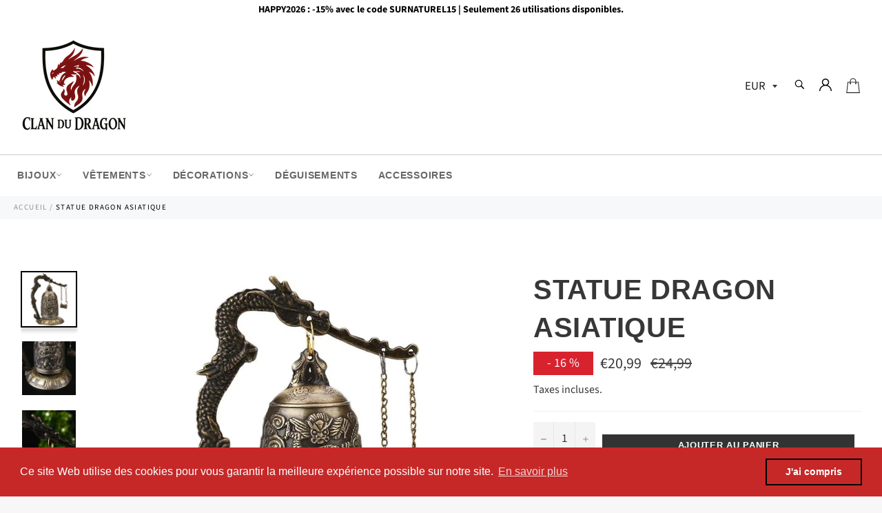

--- FILE ---
content_type: text/html; charset=utf-8
request_url: https://clan-du-dragon.com/products/statuette-dragon-asiatique
body_size: 38961
content:

<!doctype html><html class="no-js" lang="fr"><head><meta charset="utf-8"> <meta http-equiv="X-UA-Compatible" content="IE=edge,chrome=1"> <meta name="viewport" content="width=device-width,initial-scale=1"> <meta name="theme-color" content="#ffffff"> <link rel="shortcut icon" href="//clan-du-dragon.com/cdn/shop/files/logo_clan_du_dragon_32x32.png?v=1751120227" type="image/png"><link rel="canonical" href="https://clan-du-dragon.com/products/statuette-dragon-asiatique"> <title> Statuette Dragon Asiatique | Le Clan du Dragon </title> <meta name="description" content="Bouleverse la décoration de ta piaule avec cette Statuette du Dragon Asiatique. Elle a quand même plus de gueule q&#39;un pot de fleur ! N&#39;es-ce pas ?!"><!-- /snippets/social-meta-tags.liquid --><meta property="og:site_name" content="Le Clan du Dragon"><meta property="og:url" content="https://clan-du-dragon.com/products/statuette-dragon-asiatique"><meta property="og:title" content="Statue Dragon Asiatique"><meta property="og:type" content="product"><meta property="og:description" content="Bouleverse la décoration de ta piaule avec cette Statuette du Dragon Asiatique. Elle a quand même plus de gueule q&#39;un pot de fleur ! N&#39;es-ce pas ?!"> <meta property="og:price:amount" content="20,99"> <meta property="og:price:currency" content="EUR"><meta property="og:image" content="http://clan-du-dragon.com/cdn/shop/products/STATUETTE_DRAGON_ASIATIQUE_1_1200x1200.jpg?v=1577705682"><meta property="og:image" content="http://clan-du-dragon.com/cdn/shop/products/STATUETTE_DRAGON_ASIATIQUE_3_1200x1200.jpg?v=1575220811"><meta property="og:image" content="http://clan-du-dragon.com/cdn/shop/products/STATUETTE_DRAGON_ASIATIQUE_4_1200x1200.jpg?v=1575220854"><meta property="og:image:secure_url" content="https://clan-du-dragon.com/cdn/shop/products/STATUETTE_DRAGON_ASIATIQUE_1_1200x1200.jpg?v=1577705682"><meta property="og:image:secure_url" content="https://clan-du-dragon.com/cdn/shop/products/STATUETTE_DRAGON_ASIATIQUE_3_1200x1200.jpg?v=1575220811"><meta property="og:image:secure_url" content="https://clan-du-dragon.com/cdn/shop/products/STATUETTE_DRAGON_ASIATIQUE_4_1200x1200.jpg?v=1575220854"><meta name="twitter:card" content="summary_large_image"><meta name="twitter:title" content="Statue Dragon Asiatique"><meta name="twitter:description" content="Bouleverse la décoration de ta piaule avec cette Statuette du Dragon Asiatique. Elle a quand même plus de gueule q&#39;un pot de fleur ! N&#39;es-ce pas ?!"> <script>document.documentElement.className = document.documentElement.className.replace('no-js', 'js');</script> <link rel="stylesheet" href="//clan-du-dragon.com/cdn/shop/t/7/assets/master.scss.css?v=50993449070536153881763231595"> <link rel="stylesheet preload" href="//clan-du-dragon.com/cdn/shop/t/7/assets/theme.scss.css?v=169781088128400342621763231595" as="style" onload="this.onload=null;this.rel='stylesheet'"> <noscript><link rel="stylesheet" href="//clan-du-dragon.com/cdn/shop/t/7/assets/theme.scss.css?v=169781088128400342621763231595"></noscript><script>window.theme = window.theme || {};theme.strings = { stockAvailable: "1 restant", addToCart: "Ajouter au panier", soldOut: "Épuisé", unavailable: "Non disponible", noStockAvailable: "L\u0026#39;article n\u0026#39;a pu être ajouté à votre panier car il n\u0026#39;y en a pas assez en stock.", willNotShipUntil: "Sera expédié après [date]", willBeInStockAfter: "Sera en stock à compter de [date]", totalCartDiscount: "Vous économisez [savings]", addressError: "Vous ne trouvez pas cette adresse", addressNoResults: "Aucun résultat pour cette adresse", addressQueryLimit: "Vous avez dépassé la limite de Google utilisation de l'API. Envisager la mise à niveau à un \u003ca href=\"https:\/\/developers.google.com\/maps\/premium\/usage-limits\"\u003erégime spécial\u003c\/a\u003e.", authError: "Il y avait un problème authentifier votre compte Google Maps API.", slideNumber: "Faire glisser [slide_number], en cours"};var themeInfo = 'le-clan-du-dragon.myshopify.com'; </script> <script> window.theme = window.theme || {}; theme.moneyFormat = "€{{amount_with_comma_separator}}";</script><script>window.performance && window.performance.mark && window.performance.mark('shopify.content_for_header.start');</script><meta id="shopify-digital-wallet" name="shopify-digital-wallet" content="/26908688432/digital_wallets/dialog"><meta name="shopify-checkout-api-token" content="e625c3d7134cc22fc1a2652632a0471a"><meta id="in-context-paypal-metadata" data-shop-id="26908688432" data-venmo-supported="false" data-environment="production" data-locale="fr_FR" data-paypal-v4="true" data-currency="EUR"><link rel="alternate" type="application/json+oembed" href="https://clan-du-dragon.com/products/statuette-dragon-asiatique.oembed"><script async="async" src="/checkouts/internal/preloads.js?locale=fr-FR"></script><link rel="preconnect" href="https://shop.app" crossorigin="anonymous"><script async="async" src="https://shop.app/checkouts/internal/preloads.js?locale=fr-FR&shop_id=26908688432" crossorigin="anonymous"></script><script id="apple-pay-shop-capabilities" type="application/json">{"shopId":26908688432,"countryCode":"FR","currencyCode":"EUR","merchantCapabilities":["supports3DS"],"merchantId":"gid:\/\/shopify\/Shop\/26908688432","merchantName":"Le Clan du Dragon","requiredBillingContactFields":["postalAddress","email"],"requiredShippingContactFields":["postalAddress","email"],"shippingType":"shipping","supportedNetworks":["visa","masterCard","amex","maestro"],"total":{"type":"pending","label":"Le Clan du Dragon","amount":"1.00"},"shopifyPaymentsEnabled":true,"supportsSubscriptions":true}</script><script id="shopify-features" type="application/json">{"accessToken":"e625c3d7134cc22fc1a2652632a0471a","betas":["rich-media-storefront-analytics"],"domain":"clan-du-dragon.com","predictiveSearch":true,"shopId":26908688432,"locale":"fr"}</script><script>var Shopify = Shopify || {};Shopify.shop = "le-clan-du-dragon.myshopify.com";Shopify.locale = "fr";Shopify.currency = {"active":"EUR","rate":"1.0"};Shopify.country = "FR";Shopify.theme = {"name":"Billionaire-theme-seo","id":116122943668,"schema_name":"Billionaire Theme","schema_version":"3.3","theme_store_id":null,"role":"main"};Shopify.theme.handle = "null";Shopify.theme.style = {"id":null,"handle":null};Shopify.cdnHost = "clan-du-dragon.com/cdn";Shopify.routes = Shopify.routes || {};Shopify.routes.root = "/";</script><script type="module">!function(o){(o.Shopify=o.Shopify||{}).modules=!0}(window);</script><script>!function(o){function n(){var o=[];function n(){o.push(Array.prototype.slice.apply(arguments))}return n.q=o,n}var t=o.Shopify=o.Shopify||{};t.loadFeatures=n(),t.autoloadFeatures=n()}(window);</script><script> window.ShopifyPay = window.ShopifyPay || {}; window.ShopifyPay.apiHost = "shop.app\/pay"; window.ShopifyPay.redirectState = null;</script><script id="shop-js-analytics" type="application/json">{"pageType":"product"}</script><script defer="defer" async type="module" src="//clan-du-dragon.com/cdn/shopifycloud/shop-js/modules/v2/client.init-shop-cart-sync_XvpUV7qp.fr.esm.js"></script><script defer="defer" async type="module" src="//clan-du-dragon.com/cdn/shopifycloud/shop-js/modules/v2/chunk.common_C2xzKNNs.esm.js"></script><script type="module"> await import("//clan-du-dragon.com/cdn/shopifycloud/shop-js/modules/v2/client.init-shop-cart-sync_XvpUV7qp.fr.esm.js");await import("//clan-du-dragon.com/cdn/shopifycloud/shop-js/modules/v2/chunk.common_C2xzKNNs.esm.js"); window.Shopify.SignInWithShop?.initShopCartSync?.({"fedCMEnabled":true,"windoidEnabled":true});</script><script> window.Shopify = window.Shopify || {}; if (!window.Shopify.featureAssets) window.Shopify.featureAssets = {}; window.Shopify.featureAssets['shop-js'] = {"shop-cart-sync":["modules/v2/client.shop-cart-sync_C66VAAYi.fr.esm.js","modules/v2/chunk.common_C2xzKNNs.esm.js"],"init-fed-cm":["modules/v2/client.init-fed-cm_By4eIqYa.fr.esm.js","modules/v2/chunk.common_C2xzKNNs.esm.js"],"shop-button":["modules/v2/client.shop-button_Bz0N9rYp.fr.esm.js","modules/v2/chunk.common_C2xzKNNs.esm.js"],"shop-cash-offers":["modules/v2/client.shop-cash-offers_B90ok608.fr.esm.js","modules/v2/chunk.common_C2xzKNNs.esm.js","modules/v2/chunk.modal_7MqWQJ87.esm.js"],"init-windoid":["modules/v2/client.init-windoid_CdJe_Ee3.fr.esm.js","modules/v2/chunk.common_C2xzKNNs.esm.js"],"shop-toast-manager":["modules/v2/client.shop-toast-manager_kCJHoUCw.fr.esm.js","modules/v2/chunk.common_C2xzKNNs.esm.js"],"init-shop-email-lookup-coordinator":["modules/v2/client.init-shop-email-lookup-coordinator_BPuRLqHy.fr.esm.js","modules/v2/chunk.common_C2xzKNNs.esm.js"],"init-shop-cart-sync":["modules/v2/client.init-shop-cart-sync_XvpUV7qp.fr.esm.js","modules/v2/chunk.common_C2xzKNNs.esm.js"],"avatar":["modules/v2/client.avatar_BTnouDA3.fr.esm.js"],"pay-button":["modules/v2/client.pay-button_CmFhG2BZ.fr.esm.js","modules/v2/chunk.common_C2xzKNNs.esm.js"],"init-customer-accounts":["modules/v2/client.init-customer-accounts_C5-IhKGM.fr.esm.js","modules/v2/client.shop-login-button_DrlPOW6Z.fr.esm.js","modules/v2/chunk.common_C2xzKNNs.esm.js","modules/v2/chunk.modal_7MqWQJ87.esm.js"],"init-shop-for-new-customer-accounts":["modules/v2/client.init-shop-for-new-customer-accounts_Cv1WqR1n.fr.esm.js","modules/v2/client.shop-login-button_DrlPOW6Z.fr.esm.js","modules/v2/chunk.common_C2xzKNNs.esm.js","modules/v2/chunk.modal_7MqWQJ87.esm.js"],"shop-login-button":["modules/v2/client.shop-login-button_DrlPOW6Z.fr.esm.js","modules/v2/chunk.common_C2xzKNNs.esm.js","modules/v2/chunk.modal_7MqWQJ87.esm.js"],"init-customer-accounts-sign-up":["modules/v2/client.init-customer-accounts-sign-up_Dqgdz3C3.fr.esm.js","modules/v2/client.shop-login-button_DrlPOW6Z.fr.esm.js","modules/v2/chunk.common_C2xzKNNs.esm.js","modules/v2/chunk.modal_7MqWQJ87.esm.js"],"shop-follow-button":["modules/v2/client.shop-follow-button_D7RRykwK.fr.esm.js","modules/v2/chunk.common_C2xzKNNs.esm.js","modules/v2/chunk.modal_7MqWQJ87.esm.js"],"checkout-modal":["modules/v2/client.checkout-modal_NILs_SXn.fr.esm.js","modules/v2/chunk.common_C2xzKNNs.esm.js","modules/v2/chunk.modal_7MqWQJ87.esm.js"],"lead-capture":["modules/v2/client.lead-capture_CSmE_fhP.fr.esm.js","modules/v2/chunk.common_C2xzKNNs.esm.js","modules/v2/chunk.modal_7MqWQJ87.esm.js"],"shop-login":["modules/v2/client.shop-login_CKcjyRl_.fr.esm.js","modules/v2/chunk.common_C2xzKNNs.esm.js","modules/v2/chunk.modal_7MqWQJ87.esm.js"],"payment-terms":["modules/v2/client.payment-terms_eoGasybT.fr.esm.js","modules/v2/chunk.common_C2xzKNNs.esm.js","modules/v2/chunk.modal_7MqWQJ87.esm.js"]};</script><script>(function() { var isLoaded = false; function asyncLoad() {if (isLoaded) return;isLoaded = true;var urls = ["https:\/\/loox.io\/widget\/VJZdfcxMH_\/loox.1583942391695.js?shop=le-clan-du-dragon.myshopify.com","https:\/\/cdn.shopify.com\/s\/files\/1\/0269\/0868\/8432\/t\/7\/assets\/booster_eu_cookie_26908688432.js?v=1637832754\u0026shop=le-clan-du-dragon.myshopify.com"];for (var i = 0; i < urls.length; i++) { var s = document.createElement('script'); s.type = 'text/javascript'; s.async = true; s.src = urls[i]; var x = document.getElementsByTagName('script')[0]; x.parentNode.insertBefore(s, x);} }; if(window.attachEvent) {window.attachEvent('onload', asyncLoad); } else {window.addEventListener('load', asyncLoad, false); }})();</script><script id="__st">var __st={"a":26908688432,"offset":3600,"reqid":"8579f306-e236-402a-be7c-cfe8c152e63d-1768703033","pageurl":"clan-du-dragon.com\/products\/statuette-dragon-asiatique","u":"481842d27cfd","p":"product","rtyp":"product","rid":3889943871536};</script><script>window.ShopifyPaypalV4VisibilityTracking = true;</script><script id="captcha-bootstrap">!function(){'use strict';const t='contact',e='account',n='new_comment',o=[[t,t],['blogs',n],['comments',n],[t,'customer']],c=[[e,'customer_login'],[e,'guest_login'],[e,'recover_customer_password'],[e,'create_customer']],r=t=>t.map((([t,e])=>`form[action*='/${t}']:not([data-nocaptcha='true']) input[name='form_type'][value='${e}']`)).join(','),a=t=>()=>t?[...document.querySelectorAll(t)].map((t=>t.form)):[];function s(){const t=[...o],e=r(t);return a(e)}const i='password',u='form_key',d=['recaptcha-v3-token','g-recaptcha-response','h-captcha-response',i],f=()=>{try{return window.sessionStorage}catch{return}},m='__shopify_v',_=t=>t.elements[u];function p(t,e,n=!1){try{const o=window.sessionStorage,c=JSON.parse(o.getItem(e)),{data:r}=function(t){const{data:e,action:n}=t;return t[m]||n?{data:e,action:n}:{data:t,action:n}}(c);for(const[e,n]of Object.entries(r))t.elements[e]&&(t.elements[e].value=n);n&&o.removeItem(e)}catch(o){console.error('form repopulation failed',{error:o})}}const l='form_type',E='cptcha';function T(t){t.dataset[E]=!0}const w=window,h=w.document,L='Shopify',v='ce_forms',y='captcha';let A=!1;((t,e)=>{const n=(g='f06e6c50-85a8-45c8-87d0-21a2b65856fe',I='https://cdn.shopify.com/shopifycloud/storefront-forms-hcaptcha/ce_storefront_forms_captcha_hcaptcha.v1.5.2.iife.js',D={infoText:'Protégé par hCaptcha',privacyText:'Confidentialité',termsText:'Conditions'},(t,e,n)=>{const o=w[L][v],c=o.bindForm;if(c)return c(t,g,e,D).then(n);var r;o.q.push([[t,g,e,D],n]),r=I,A||(h.body.append(Object.assign(h.createElement('script'),{id:'captcha-provider',async:!0,src:r})),A=!0)});var g,I,D;w[L]=w[L]||{},w[L][v]=w[L][v]||{},w[L][v].q=[],w[L][y]=w[L][y]||{},w[L][y].protect=function(t,e){n(t,void 0,e),T(t)},Object.freeze(w[L][y]),function(t,e,n,w,h,L){const[v,y,A,g]=function(t,e,n){const i=e?o:[],u=t?c:[],d=[...i,...u],f=r(d),m=r(i),_=r(d.filter((([t,e])=>n.includes(e))));return[a(f),a(m),a(_),s()]}(w,h,L),I=t=>{const e=t.target;return e instanceof HTMLFormElement?e:e&&e.form},D=t=>v().includes(t);t.addEventListener('submit',(t=>{const e=I(t);if(!e)return;const n=D(e)&&!e.dataset.hcaptchaBound&&!e.dataset.recaptchaBound,o=_(e),c=g().includes(e)&&(!o||!o.value);(n||c)&&t.preventDefault(),c&&!n&&(function(t){try{if(!f())return;!function(t){const e=f();if(!e)return;const n=_(t);if(!n)return;const o=n.value;o&&e.removeItem(o)}(t);const e=Array.from(Array(32),(()=>Math.random().toString(36)[2])).join('');!function(t,e){_(t)||t.append(Object.assign(document.createElement('input'),{type:'hidden',name:u})),t.elements[u].value=e}(t,e),function(t,e){const n=f();if(!n)return;const o=[...t.querySelectorAll(`input[type='${i}']`)].map((({name:t})=>t)),c=[...d,...o],r={};for(const[a,s]of new FormData(t).entries())c.includes(a)||(r[a]=s);n.setItem(e,JSON.stringify({[m]:1,action:t.action,data:r}))}(t,e)}catch(e){console.error('failed to persist form',e)}}(e),e.submit())}));const S=(t,e)=>{t&&!t.dataset[E]&&(n(t,e.some((e=>e===t))),T(t))};for(const o of['focusin','change'])t.addEventListener(o,(t=>{const e=I(t);D(e)&&S(e,y())}));const B=e.get('form_key'),M=e.get(l),P=B&&M;t.addEventListener('DOMContentLoaded',(()=>{const t=y();if(P)for(const e of t)e.elements[l].value===M&&p(e,B);[...new Set([...A(),...v().filter((t=>'true'===t.dataset.shopifyCaptcha))])].forEach((e=>S(e,t)))}))}(h,new URLSearchParams(w.location.search),n,t,e,['guest_login'])})(!0,!0)}();</script><script integrity="sha256-4kQ18oKyAcykRKYeNunJcIwy7WH5gtpwJnB7kiuLZ1E=" data-source-attribution="shopify.loadfeatures" defer="defer" src="//clan-du-dragon.com/cdn/shopifycloud/storefront/assets/storefront/load_feature-a0a9edcb.js" crossorigin="anonymous"></script><script crossorigin="anonymous" defer="defer" src="//clan-du-dragon.com/cdn/shopifycloud/storefront/assets/shopify_pay/storefront-65b4c6d7.js?v=20250812"></script><script data-source-attribution="shopify.dynamic_checkout.dynamic.init">var Shopify=Shopify||{};Shopify.PaymentButton=Shopify.PaymentButton||{isStorefrontPortableWallets:!0,init:function(){window.Shopify.PaymentButton.init=function(){};var t=document.createElement("script");t.src="https://clan-du-dragon.com/cdn/shopifycloud/portable-wallets/latest/portable-wallets.fr.js",t.type="module",document.head.appendChild(t)}};</script><script data-source-attribution="shopify.dynamic_checkout.buyer_consent"> function portableWalletsHideBuyerConsent(e){var t=document.getElementById("shopify-buyer-consent"),n=document.getElementById("shopify-subscription-policy-button");t&&n&&(t.classList.add("hidden"),t.setAttribute("aria-hidden","true"),n.removeEventListener("click",e))}function portableWalletsShowBuyerConsent(e){var t=document.getElementById("shopify-buyer-consent"),n=document.getElementById("shopify-subscription-policy-button");t&&n&&(t.classList.remove("hidden"),t.removeAttribute("aria-hidden"),n.addEventListener("click",e))}window.Shopify?.PaymentButton&&(window.Shopify.PaymentButton.hideBuyerConsent=portableWalletsHideBuyerConsent,window.Shopify.PaymentButton.showBuyerConsent=portableWalletsShowBuyerConsent);</script><script data-source-attribution="shopify.dynamic_checkout.cart.bootstrap">document.addEventListener("DOMContentLoaded",(function(){function t(){return document.querySelector("shopify-accelerated-checkout-cart, shopify-accelerated-checkout")}if(t())Shopify.PaymentButton.init();else{new MutationObserver((function(e,n){t()&&(Shopify.PaymentButton.init(),n.disconnect())})).observe(document.body,{childList:!0,subtree:!0})}}));</script><link id="shopify-accelerated-checkout-styles" rel="stylesheet" media="screen" href="https://clan-du-dragon.com/cdn/shopifycloud/portable-wallets/latest/accelerated-checkout-backwards-compat.css" crossorigin="anonymous">
<style id="shopify-accelerated-checkout-cart">
        #shopify-buyer-consent {
  margin-top: 1em;
  display: inline-block;
  width: 100%;
}

#shopify-buyer-consent.hidden {
  display: none;
}

#shopify-subscription-policy-button {
  background: none;
  border: none;
  padding: 0;
  text-decoration: underline;
  font-size: inherit;
  cursor: pointer;
}

#shopify-subscription-policy-button::before {
  box-shadow: none;
}

      </style>

<script>window.performance && window.performance.mark && window.performance.mark('shopify.content_for_header.end');</script><script>var loox_global_hash = '1768488222620';</script><style>.loox-reviews-default { max-width: 1200px; margin: 0 auto; }</style> <script type="text/javascript"> //BOOSTER APPS COMMON JS CODE window.BoosterApps = window.BoosterApps || {}; window.BoosterApps.common = window.BoosterApps.common || {}; window.BoosterApps.common.shop = {permanent_domain: 'le-clan-du-dragon.myshopify.com',currency: "EUR",money_format: "€{{amount_with_comma_separator}}",id: 26908688432 };window.BoosterApps.common.template = 'product'; window.BoosterApps.common.cart = {}; window.BoosterApps.common.vapid_public_key = "BJuXCmrtTK335SuczdNVYrGVtP_WXn4jImChm49st7K7z7e8gxSZUKk4DhUpk8j2Xpiw5G4-ylNbMKLlKkUEU98="; window.BoosterApps.global_config = {"asset_urls":{"loy":{"init_js":"https:\/\/cdn.shopify.com\/s\/files\/1\/0194\/1736\/6592\/t\/1\/assets\/ba_loy_init.js?v=1666925963","widget_js":"https:\/\/cdn.shopify.com\/s\/files\/1\/0194\/1736\/6592\/t\/1\/assets\/ba_loy_widget.js?v=1668010072","widget_css":"https:\/\/cdn.shopify.com\/s\/files\/1\/0194\/1736\/6592\/t\/1\/assets\/ba_loy_widget.css?v=1665422194","page_init_js":"https:\/\/cdn.shopify.com\/s\/files\/1\/0194\/1736\/6592\/t\/1\/assets\/ba_loy_page_init.js?v=1665422197","page_widget_js":"https:\/\/cdn.shopify.com\/s\/files\/1\/0194\/1736\/6592\/t\/1\/assets\/ba_loy_page_widget.js?v=1666801471","page_widget_css":"https:\/\/cdn.shopify.com\/s\/files\/1\/0194\/1736\/6592\/t\/1\/assets\/ba_loy_page.css?v=1660306553","page_preview_js":"\/assets\/msg\/loy_page_preview.js"},"rev":{"init_js":"https:\/\/cdn.shopify.com\/s\/files\/1\/0194\/1736\/6592\/t\/1\/assets\/ba_rev_init.js?v=1661914377","widget_js":"https:\/\/cdn.shopify.com\/s\/files\/1\/0194\/1736\/6592\/t\/1\/assets\/ba_rev_widget.js?v=1661914380","modal_js":"https:\/\/cdn.shopify.com\/s\/files\/1\/0194\/1736\/6592\/t\/1\/assets\/ba_rev_modal.js?v=1661914383","widget_css":"https:\/\/cdn.shopify.com\/s\/files\/1\/0194\/1736\/6592\/t\/1\/assets\/ba_rev_widget.css?v=1658336090","modal_css":"https:\/\/cdn.shopify.com\/s\/files\/1\/0194\/1736\/6592\/t\/1\/assets\/ba_rev_modal.css?v=1658336088"},"pu":{"init_js":"https:\/\/cdn.shopify.com\/s\/files\/1\/0194\/1736\/6592\/t\/1\/assets\/ba_pu_init.js?v=1635877170"},"widgets":{"init_js":"https:\/\/cdn.shopify.com\/s\/files\/1\/0194\/1736\/6592\/t\/1\/assets\/ba_widget_init.js?v=1664718511","modal_js":"https:\/\/cdn.shopify.com\/s\/files\/1\/0194\/1736\/6592\/t\/1\/assets\/ba_widget_modal.js?v=1666801442","modal_css":"https:\/\/cdn.shopify.com\/s\/files\/1\/0194\/1736\/6592\/t\/1\/assets\/ba_widget_modal.css?v=1654723622"},"forms":{"init_js":"https:\/\/cdn.shopify.com\/s\/files\/1\/0194\/1736\/6592\/t\/1\/assets\/ba_forms_init.js?v=1665962184","widget_js":"https:\/\/cdn.shopify.com\/s\/files\/1\/0194\/1736\/6592\/t\/1\/assets\/ba_forms_widget.js?v=1665422208","forms_css":"https:\/\/cdn.shopify.com\/s\/files\/1\/0194\/1736\/6592\/t\/1\/assets\/ba_forms.css?v=1654711758"},"global":{"helper_js":"https:\/\/cdn.shopify.com\/s\/files\/1\/0194\/1736\/6592\/t\/1\/assets\/ba_tracking.js?v=1637601969"}},"proxy_paths":{"pop":"\/apps\/ba-pop","app_metrics":"\/apps\/ba-pop\/app_metrics","push_subscription":"\/apps\/ba-pop\/push"},"aat":["cookie","pop"],"pv":false,"sts":false,"bam":false,"base_money_format":"€{{amount_with_comma_separator}}"}; if (window.BoosterApps.common.template == 'product'){ window.BoosterApps.common.product = {id: 3889943871536, price: 2099, handle: "statuette-dragon-asiatique", tags: ["Chinois | Japonais","Fleur"],available: true, title: "Statue Dragon \u003cbr\u003e Asiatique", variants: [{"id":29546169401392,"title":"Default Title","option1":"Default Title","option2":null,"option3":null,"sku":"8516100","requires_shipping":true,"taxable":false,"featured_image":null,"available":true,"name":"Statue Dragon \u003cbr\u003e Asiatique","public_title":null,"options":["Default Title"],"price":2099,"weight":0,"compare_at_price":2499,"inventory_management":"shopify","barcode":"","requires_selling_plan":false,"selling_plan_allocations":[]}] };} window.BoosterApps.widgets_config = {"id":47271,"active":true,"frequency_limit_amount":2,"frequency_limit_time_unit":"days","background_image":{"position":"none","widget_background_preview_url":""},"initial_state":{"body":"Inscris-toi et débloque ta réduction instantanée","title":"Obtiens 5% de réduction sur votre commande","cta_text":"Demande ta réduction","show_email":"true","action_text":"Saving...","footer_text":"Tu t'inscris pour recevoir des communications par courrier électronique et tu peux te désinscrire à tout moment.","dismiss_text":"Non merci.","email_placeholder":"Adresse mail","phone_placeholder":"Phone Number"},"success_state":{"body":"Merci de t'être abonné. Copie ton code de réduction et applique-le à ta prochaine commande.","title":"Remise obtenue 🐉","cta_text":"Poursuivre les achats","cta_action":"dismiss","redirect_url":"","open_url_new_tab":"false"},"closed_state":{"action":"close_widget","font_size":"20","action_text":"GET 10% OFF","display_offset":"300","display_position":"left"},"error_state":{"submit_error":"Désolé, réessaye plus tard","invalid_email":"Saisi une adresse électronique valide !","error_subscribing":"Erreur d'abonnement, réessaye plus tard","already_registered":"Tu es déjà inscrit","invalid_phone_number":"Please enter valid phone number!"},"trigger":{"action":"on_page_exit","delay_in_seconds":"0"},"colors":{"link_color":"#4FC3F7","sticky_bar_bg":"#C62828","cta_font_color":"#fff","body_font_color":"#000","sticky_bar_text":"#fff","background_color":"#fff","error_text_color":"#ff2626","title_font_color":"#000","footer_font_color":"#bbb","dismiss_font_color":"#bbb","cta_background_color":"#000","sticky_coupon_bar_bg":"#286ef8","error_text_background":"","sticky_coupon_bar_text":"#fff"},"sticky_coupon_bar":{"enabled":"false","message":"Don't forget to use your code"},"display_style":{"font":"Arial","size":"regular","align":"center"},"dismissable":true,"has_background":false,"opt_in_channels":["email"],"rules":[],"widget_css":".powered_by_rivo{\n display: block;\n}\n.ba_widget_main_design {\n background: #fff;\n}\n.ba_widget_content{text-align: center}\n.ba_widget_parent{\n font-family: Arial;\n}\n.ba_widget_parent.background{\n}\n.ba_widget_left_content{\n}\n.ba_widget_right_content{\n}\n#ba_widget_cta_button:disabled{\n background: #000cc;\n}\n#ba_widget_cta_button{\n background: #000;\n color: #fff;\n}\n#ba_widget_cta_button:after {\n background: #000e0;\n}\n.ba_initial_state_title, .ba_success_state_title{\n color: #000;\n}\n.ba_initial_state_body, .ba_success_state_body{\n color: #000;\n}\n.ba_initial_state_dismiss_text{\n color: #bbb;\n}\n.ba_initial_state_footer_text, .ba_initial_state_sms_agreement{\n color: #bbb;\n}\n.ba_widget_error{\n color: #ff2626;\n background: ;\n}\n.ba_link_color{\n color: #4FC3F7;\n}\n","custom_css":null,"logo":"https:\/\/activestorage-public.s3.us-west-2.amazonaws.com\/r695kc4kjl2bkhul0lwd3ucr8dvi"};</script><script type="text/javascript">//Global snippet for Booster Apps //this is updated automatically - do not edit manually. function loadScript(src, defer, done) {var js = document.createElement('script');js.src = src;js.defer = defer;js.onload = function(){done();};js.onerror = function(){ done(new Error('Failed to load script ' + src));};document.head.appendChild(js); } function browserSupportsAllFeatures() {return window.Promise && window.fetch && window.Symbol; } if (browserSupportsAllFeatures()) {main(); } else {loadScript('https://polyfill-fastly.net/v3/polyfill.min.js?features=Promise,fetch', true, main); } function loadAppScripts(){ loadScript(window.BoosterApps.global_config.asset_urls.widgets.init_js, true, function(){}); } function main(err) {//isolate the scopeloadScript(window.BoosterApps.global_config.asset_urls.global.helper_js, false, loadAppScripts); }</script><script src="https://cdn.shopify.com/extensions/8d2c31d3-a828-4daf-820f-80b7f8e01c39/nova-eu-cookie-bar-gdpr-4/assets/nova-cookie-app-embed.js" type="text/javascript" defer="defer"></script>
<link href="https://cdn.shopify.com/extensions/8d2c31d3-a828-4daf-820f-80b7f8e01c39/nova-eu-cookie-bar-gdpr-4/assets/nova-cookie.css" rel="stylesheet" type="text/css" media="all">
<link href="https://monorail-edge.shopifysvc.com" rel="dns-prefetch">
<script>(function(){if ("sendBeacon" in navigator && "performance" in window) {try {var session_token_from_headers = performance.getEntriesByType('navigation')[0].serverTiming.find(x => x.name == '_s').description;} catch {var session_token_from_headers = undefined;}var session_cookie_matches = document.cookie.match(/_shopify_s=([^;]*)/);var session_token_from_cookie = session_cookie_matches && session_cookie_matches.length === 2 ? session_cookie_matches[1] : "";var session_token = session_token_from_headers || session_token_from_cookie || "";function handle_abandonment_event(e) {var entries = performance.getEntries().filter(function(entry) {return /monorail-edge.shopifysvc.com/.test(entry.name);});if (!window.abandonment_tracked && entries.length === 0) {window.abandonment_tracked = true;var currentMs = Date.now();var navigation_start = performance.timing.navigationStart;var payload = {shop_id: 26908688432,url: window.location.href,navigation_start,duration: currentMs - navigation_start,session_token,page_type: "product"};window.navigator.sendBeacon("https://monorail-edge.shopifysvc.com/v1/produce", JSON.stringify({schema_id: "online_store_buyer_site_abandonment/1.1",payload: payload,metadata: {event_created_at_ms: currentMs,event_sent_at_ms: currentMs}}));}}window.addEventListener('pagehide', handle_abandonment_event);}}());</script>
<script id="web-pixels-manager-setup">(function e(e,d,r,n,o){if(void 0===o&&(o={}),!Boolean(null===(a=null===(i=window.Shopify)||void 0===i?void 0:i.analytics)||void 0===a?void 0:a.replayQueue)){var i,a;window.Shopify=window.Shopify||{};var t=window.Shopify;t.analytics=t.analytics||{};var s=t.analytics;s.replayQueue=[],s.publish=function(e,d,r){return s.replayQueue.push([e,d,r]),!0};try{self.performance.mark("wpm:start")}catch(e){}var l=function(){var e={modern:/Edge?\/(1{2}[4-9]|1[2-9]\d|[2-9]\d{2}|\d{4,})\.\d+(\.\d+|)|Firefox\/(1{2}[4-9]|1[2-9]\d|[2-9]\d{2}|\d{4,})\.\d+(\.\d+|)|Chrom(ium|e)\/(9{2}|\d{3,})\.\d+(\.\d+|)|(Maci|X1{2}).+ Version\/(15\.\d+|(1[6-9]|[2-9]\d|\d{3,})\.\d+)([,.]\d+|)( \(\w+\)|)( Mobile\/\w+|) Safari\/|Chrome.+OPR\/(9{2}|\d{3,})\.\d+\.\d+|(CPU[ +]OS|iPhone[ +]OS|CPU[ +]iPhone|CPU IPhone OS|CPU iPad OS)[ +]+(15[._]\d+|(1[6-9]|[2-9]\d|\d{3,})[._]\d+)([._]\d+|)|Android:?[ /-](13[3-9]|1[4-9]\d|[2-9]\d{2}|\d{4,})(\.\d+|)(\.\d+|)|Android.+Firefox\/(13[5-9]|1[4-9]\d|[2-9]\d{2}|\d{4,})\.\d+(\.\d+|)|Android.+Chrom(ium|e)\/(13[3-9]|1[4-9]\d|[2-9]\d{2}|\d{4,})\.\d+(\.\d+|)|SamsungBrowser\/([2-9]\d|\d{3,})\.\d+/,legacy:/Edge?\/(1[6-9]|[2-9]\d|\d{3,})\.\d+(\.\d+|)|Firefox\/(5[4-9]|[6-9]\d|\d{3,})\.\d+(\.\d+|)|Chrom(ium|e)\/(5[1-9]|[6-9]\d|\d{3,})\.\d+(\.\d+|)([\d.]+$|.*Safari\/(?![\d.]+ Edge\/[\d.]+$))|(Maci|X1{2}).+ Version\/(10\.\d+|(1[1-9]|[2-9]\d|\d{3,})\.\d+)([,.]\d+|)( \(\w+\)|)( Mobile\/\w+|) Safari\/|Chrome.+OPR\/(3[89]|[4-9]\d|\d{3,})\.\d+\.\d+|(CPU[ +]OS|iPhone[ +]OS|CPU[ +]iPhone|CPU IPhone OS|CPU iPad OS)[ +]+(10[._]\d+|(1[1-9]|[2-9]\d|\d{3,})[._]\d+)([._]\d+|)|Android:?[ /-](13[3-9]|1[4-9]\d|[2-9]\d{2}|\d{4,})(\.\d+|)(\.\d+|)|Mobile Safari.+OPR\/([89]\d|\d{3,})\.\d+\.\d+|Android.+Firefox\/(13[5-9]|1[4-9]\d|[2-9]\d{2}|\d{4,})\.\d+(\.\d+|)|Android.+Chrom(ium|e)\/(13[3-9]|1[4-9]\d|[2-9]\d{2}|\d{4,})\.\d+(\.\d+|)|Android.+(UC? ?Browser|UCWEB|U3)[ /]?(15\.([5-9]|\d{2,})|(1[6-9]|[2-9]\d|\d{3,})\.\d+)\.\d+|SamsungBrowser\/(5\.\d+|([6-9]|\d{2,})\.\d+)|Android.+MQ{2}Browser\/(14(\.(9|\d{2,})|)|(1[5-9]|[2-9]\d|\d{3,})(\.\d+|))(\.\d+|)|K[Aa][Ii]OS\/(3\.\d+|([4-9]|\d{2,})\.\d+)(\.\d+|)/},d=e.modern,r=e.legacy,n=navigator.userAgent;return n.match(d)?"modern":n.match(r)?"legacy":"unknown"}(),u="modern"===l?"modern":"legacy",c=(null!=n?n:{modern:"",legacy:""})[u],f=function(e){return[e.baseUrl,"/wpm","/b",e.hashVersion,"modern"===e.buildTarget?"m":"l",".js"].join("")}({baseUrl:d,hashVersion:r,buildTarget:u}),m=function(e){var d=e.version,r=e.bundleTarget,n=e.surface,o=e.pageUrl,i=e.monorailEndpoint;return{emit:function(e){var a=e.status,t=e.errorMsg,s=(new Date).getTime(),l=JSON.stringify({metadata:{event_sent_at_ms:s},events:[{schema_id:"web_pixels_manager_load/3.1",payload:{version:d,bundle_target:r,page_url:o,status:a,surface:n,error_msg:t},metadata:{event_created_at_ms:s}}]});if(!i)return console&&console.warn&&console.warn("[Web Pixels Manager] No Monorail endpoint provided, skipping logging."),!1;try{return self.navigator.sendBeacon.bind(self.navigator)(i,l)}catch(e){}var u=new XMLHttpRequest;try{return u.open("POST",i,!0),u.setRequestHeader("Content-Type","text/plain"),u.send(l),!0}catch(e){return console&&console.warn&&console.warn("[Web Pixels Manager] Got an unhandled error while logging to Monorail."),!1}}}}({version:r,bundleTarget:l,surface:e.surface,pageUrl:self.location.href,monorailEndpoint:e.monorailEndpoint});try{o.browserTarget=l,function(e){var d=e.src,r=e.async,n=void 0===r||r,o=e.onload,i=e.onerror,a=e.sri,t=e.scriptDataAttributes,s=void 0===t?{}:t,l=document.createElement("script"),u=document.querySelector("head"),c=document.querySelector("body");if(l.async=n,l.src=d,a&&(l.integrity=a,l.crossOrigin="anonymous"),s)for(var f in s)if(Object.prototype.hasOwnProperty.call(s,f))try{l.dataset[f]=s[f]}catch(e){}if(o&&l.addEventListener("load",o),i&&l.addEventListener("error",i),u)u.appendChild(l);else{if(!c)throw new Error("Did not find a head or body element to append the script");c.appendChild(l)}}({src:f,async:!0,onload:function(){if(!function(){var e,d;return Boolean(null===(d=null===(e=window.Shopify)||void 0===e?void 0:e.analytics)||void 0===d?void 0:d.initialized)}()){var d=window.webPixelsManager.init(e)||void 0;if(d){var r=window.Shopify.analytics;r.replayQueue.forEach((function(e){var r=e[0],n=e[1],o=e[2];d.publishCustomEvent(r,n,o)})),r.replayQueue=[],r.publish=d.publishCustomEvent,r.visitor=d.visitor,r.initialized=!0}}},onerror:function(){return m.emit({status:"failed",errorMsg:"".concat(f," has failed to load")})},sri:function(e){var d=/^sha384-[A-Za-z0-9+/=]+$/;return"string"==typeof e&&d.test(e)}(c)?c:"",scriptDataAttributes:o}),m.emit({status:"loading"})}catch(e){m.emit({status:"failed",errorMsg:(null==e?void 0:e.message)||"Unknown error"})}}})({shopId: 26908688432,storefrontBaseUrl: "https://clan-du-dragon.com",extensionsBaseUrl: "https://extensions.shopifycdn.com/cdn/shopifycloud/web-pixels-manager",monorailEndpoint: "https://monorail-edge.shopifysvc.com/unstable/produce_batch",surface: "storefront-renderer",enabledBetaFlags: ["2dca8a86"],webPixelsConfigList: [{"id":"164823382","configuration":"{\"tagID\":\"2614355175739\"}","eventPayloadVersion":"v1","runtimeContext":"STRICT","scriptVersion":"18031546ee651571ed29edbe71a3550b","type":"APP","apiClientId":3009811,"privacyPurposes":["ANALYTICS","MARKETING","SALE_OF_DATA"],"dataSharingAdjustments":{"protectedCustomerApprovalScopes":["read_customer_address","read_customer_email","read_customer_name","read_customer_personal_data","read_customer_phone"]}},{"id":"173834582","eventPayloadVersion":"v1","runtimeContext":"LAX","scriptVersion":"1","type":"CUSTOM","privacyPurposes":["ANALYTICS"],"name":"Google Analytics tag (migrated)"},{"id":"shopify-app-pixel","configuration":"{}","eventPayloadVersion":"v1","runtimeContext":"STRICT","scriptVersion":"0450","apiClientId":"shopify-pixel","type":"APP","privacyPurposes":["ANALYTICS","MARKETING"]},{"id":"shopify-custom-pixel","eventPayloadVersion":"v1","runtimeContext":"LAX","scriptVersion":"0450","apiClientId":"shopify-pixel","type":"CUSTOM","privacyPurposes":["ANALYTICS","MARKETING"]}],isMerchantRequest: false,initData: {"shop":{"name":"Le Clan du Dragon","paymentSettings":{"currencyCode":"EUR"},"myshopifyDomain":"le-clan-du-dragon.myshopify.com","countryCode":"FR","storefrontUrl":"https:\/\/clan-du-dragon.com"},"customer":null,"cart":null,"checkout":null,"productVariants":[{"price":{"amount":20.99,"currencyCode":"EUR"},"product":{"title":"Statue Dragon \u003cbr\u003e Asiatique","vendor":"Le Clan du Dragon","id":"3889943871536","untranslatedTitle":"Statue Dragon \u003cbr\u003e Asiatique","url":"\/products\/statuette-dragon-asiatique","type":"Statue"},"id":"29546169401392","image":{"src":"\/\/clan-du-dragon.com\/cdn\/shop\/products\/STATUETTE_DRAGON_ASIATIQUE_1.jpg?v=1577705682"},"sku":"8516100","title":"Default Title","untranslatedTitle":"Default Title"}],"purchasingCompany":null},},"https://clan-du-dragon.com/cdn","fcfee988w5aeb613cpc8e4bc33m6693e112",{"modern":"","legacy":""},{"shopId":"26908688432","storefrontBaseUrl":"https:\/\/clan-du-dragon.com","extensionBaseUrl":"https:\/\/extensions.shopifycdn.com\/cdn\/shopifycloud\/web-pixels-manager","surface":"storefront-renderer","enabledBetaFlags":"[\"2dca8a86\"]","isMerchantRequest":"false","hashVersion":"fcfee988w5aeb613cpc8e4bc33m6693e112","publish":"custom","events":"[[\"page_viewed\",{}],[\"product_viewed\",{\"productVariant\":{\"price\":{\"amount\":20.99,\"currencyCode\":\"EUR\"},\"product\":{\"title\":\"Statue Dragon \u003cbr\u003e Asiatique\",\"vendor\":\"Le Clan du Dragon\",\"id\":\"3889943871536\",\"untranslatedTitle\":\"Statue Dragon \u003cbr\u003e Asiatique\",\"url\":\"\/products\/statuette-dragon-asiatique\",\"type\":\"Statue\"},\"id\":\"29546169401392\",\"image\":{\"src\":\"\/\/clan-du-dragon.com\/cdn\/shop\/products\/STATUETTE_DRAGON_ASIATIQUE_1.jpg?v=1577705682\"},\"sku\":\"8516100\",\"title\":\"Default Title\",\"untranslatedTitle\":\"Default Title\"}}]]"});</script><script>
  window.ShopifyAnalytics = window.ShopifyAnalytics || {};
  window.ShopifyAnalytics.meta = window.ShopifyAnalytics.meta || {};
  window.ShopifyAnalytics.meta.currency = 'EUR';
  var meta = {"product":{"id":3889943871536,"gid":"gid:\/\/shopify\/Product\/3889943871536","vendor":"Le Clan du Dragon","type":"Statue","handle":"statuette-dragon-asiatique","variants":[{"id":29546169401392,"price":2099,"name":"Statue Dragon \u003cbr\u003e Asiatique","public_title":null,"sku":"8516100"}],"remote":false},"page":{"pageType":"product","resourceType":"product","resourceId":3889943871536,"requestId":"8579f306-e236-402a-be7c-cfe8c152e63d-1768703033"}};
  for (var attr in meta) {
    window.ShopifyAnalytics.meta[attr] = meta[attr];
  }
</script>
<script class="analytics">
  (function () {
    var customDocumentWrite = function(content) {
      var jquery = null;

      if (window.jQuery) {
        jquery = window.jQuery;
      } else if (window.Checkout && window.Checkout.$) {
        jquery = window.Checkout.$;
      }

      if (jquery) {
        jquery('body').append(content);
      }
    };

    var hasLoggedConversion = function(token) {
      if (token) {
        return document.cookie.indexOf('loggedConversion=' + token) !== -1;
      }
      return false;
    }

    var setCookieIfConversion = function(token) {
      if (token) {
        var twoMonthsFromNow = new Date(Date.now());
        twoMonthsFromNow.setMonth(twoMonthsFromNow.getMonth() + 2);

        document.cookie = 'loggedConversion=' + token + '; expires=' + twoMonthsFromNow;
      }
    }

    var trekkie = window.ShopifyAnalytics.lib = window.trekkie = window.trekkie || [];
    if (trekkie.integrations) {
      return;
    }
    trekkie.methods = [
      'identify',
      'page',
      'ready',
      'track',
      'trackForm',
      'trackLink'
    ];
    trekkie.factory = function(method) {
      return function() {
        var args = Array.prototype.slice.call(arguments);
        args.unshift(method);
        trekkie.push(args);
        return trekkie;
      };
    };
    for (var i = 0; i < trekkie.methods.length; i++) {
      var key = trekkie.methods[i];
      trekkie[key] = trekkie.factory(key);
    }
    trekkie.load = function(config) {
      trekkie.config = config || {};
      trekkie.config.initialDocumentCookie = document.cookie;
      var first = document.getElementsByTagName('script')[0];
      var script = document.createElement('script');
      script.type = 'text/javascript';
      script.onerror = function(e) {
        var scriptFallback = document.createElement('script');
        scriptFallback.type = 'text/javascript';
        scriptFallback.onerror = function(error) {
                var Monorail = {
      produce: function produce(monorailDomain, schemaId, payload) {
        var currentMs = new Date().getTime();
        var event = {
          schema_id: schemaId,
          payload: payload,
          metadata: {
            event_created_at_ms: currentMs,
            event_sent_at_ms: currentMs
          }
        };
        return Monorail.sendRequest("https://" + monorailDomain + "/v1/produce", JSON.stringify(event));
      },
      sendRequest: function sendRequest(endpointUrl, payload) {
        // Try the sendBeacon API
        if (window && window.navigator && typeof window.navigator.sendBeacon === 'function' && typeof window.Blob === 'function' && !Monorail.isIos12()) {
          var blobData = new window.Blob([payload], {
            type: 'text/plain'
          });

          if (window.navigator.sendBeacon(endpointUrl, blobData)) {
            return true;
          } // sendBeacon was not successful

        } // XHR beacon

        var xhr = new XMLHttpRequest();

        try {
          xhr.open('POST', endpointUrl);
          xhr.setRequestHeader('Content-Type', 'text/plain');
          xhr.send(payload);
        } catch (e) {
          console.log(e);
        }

        return false;
      },
      isIos12: function isIos12() {
        return window.navigator.userAgent.lastIndexOf('iPhone; CPU iPhone OS 12_') !== -1 || window.navigator.userAgent.lastIndexOf('iPad; CPU OS 12_') !== -1;
      }
    };
    Monorail.produce('monorail-edge.shopifysvc.com',
      'trekkie_storefront_load_errors/1.1',
      {shop_id: 26908688432,
      theme_id: 116122943668,
      app_name: "storefront",
      context_url: window.location.href,
      source_url: "//clan-du-dragon.com/cdn/s/trekkie.storefront.cd680fe47e6c39ca5d5df5f0a32d569bc48c0f27.min.js"});

        };
        scriptFallback.async = true;
        scriptFallback.src = '//clan-du-dragon.com/cdn/s/trekkie.storefront.cd680fe47e6c39ca5d5df5f0a32d569bc48c0f27.min.js';
        first.parentNode.insertBefore(scriptFallback, first);
      };
      script.async = true;
      script.src = '//clan-du-dragon.com/cdn/s/trekkie.storefront.cd680fe47e6c39ca5d5df5f0a32d569bc48c0f27.min.js';
      first.parentNode.insertBefore(script, first);
    };
    trekkie.load(
      {"Trekkie":{"appName":"storefront","development":false,"defaultAttributes":{"shopId":26908688432,"isMerchantRequest":null,"themeId":116122943668,"themeCityHash":"7202871267277450134","contentLanguage":"fr","currency":"EUR","eventMetadataId":"82a0486d-a987-4a0b-a67c-ce73cc2a8ecb"},"isServerSideCookieWritingEnabled":true,"monorailRegion":"shop_domain","enabledBetaFlags":["65f19447"]},"Session Attribution":{},"S2S":{"facebookCapiEnabled":false,"source":"trekkie-storefront-renderer","apiClientId":580111}}
    );

    var loaded = false;
    trekkie.ready(function() {
      if (loaded) return;
      loaded = true;

      window.ShopifyAnalytics.lib = window.trekkie;

      var originalDocumentWrite = document.write;
      document.write = customDocumentWrite;
      try { window.ShopifyAnalytics.merchantGoogleAnalytics.call(this); } catch(error) {};
      document.write = originalDocumentWrite;

      window.ShopifyAnalytics.lib.page(null,{"pageType":"product","resourceType":"product","resourceId":3889943871536,"requestId":"8579f306-e236-402a-be7c-cfe8c152e63d-1768703033","shopifyEmitted":true});

      var match = window.location.pathname.match(/checkouts\/(.+)\/(thank_you|post_purchase)/)
      var token = match? match[1]: undefined;
      if (!hasLoggedConversion(token)) {
        setCookieIfConversion(token);
        window.ShopifyAnalytics.lib.track("Viewed Product",{"currency":"EUR","variantId":29546169401392,"productId":3889943871536,"productGid":"gid:\/\/shopify\/Product\/3889943871536","name":"Statue Dragon \u003cbr\u003e Asiatique","price":"20.99","sku":"8516100","brand":"Le Clan du Dragon","variant":null,"category":"Statue","nonInteraction":true,"remote":false},undefined,undefined,{"shopifyEmitted":true});
      window.ShopifyAnalytics.lib.track("monorail:\/\/trekkie_storefront_viewed_product\/1.1",{"currency":"EUR","variantId":29546169401392,"productId":3889943871536,"productGid":"gid:\/\/shopify\/Product\/3889943871536","name":"Statue Dragon \u003cbr\u003e Asiatique","price":"20.99","sku":"8516100","brand":"Le Clan du Dragon","variant":null,"category":"Statue","nonInteraction":true,"remote":false,"referer":"https:\/\/clan-du-dragon.com\/products\/statuette-dragon-asiatique"});
      }
    });


        var eventsListenerScript = document.createElement('script');
        eventsListenerScript.async = true;
        eventsListenerScript.src = "//clan-du-dragon.com/cdn/shopifycloud/storefront/assets/shop_events_listener-3da45d37.js";
        document.getElementsByTagName('head')[0].appendChild(eventsListenerScript);

})();</script>
  <script>
  if (!window.ga || (window.ga && typeof window.ga !== 'function')) {
    window.ga = function ga() {
      (window.ga.q = window.ga.q || []).push(arguments);
      if (window.Shopify && window.Shopify.analytics && typeof window.Shopify.analytics.publish === 'function') {
        window.Shopify.analytics.publish("ga_stub_called", {}, {sendTo: "google_osp_migration"});
      }
      console.error("Shopify's Google Analytics stub called with:", Array.from(arguments), "\nSee https://help.shopify.com/manual/promoting-marketing/pixels/pixel-migration#google for more information.");
    };
    if (window.Shopify && window.Shopify.analytics && typeof window.Shopify.analytics.publish === 'function') {
      window.Shopify.analytics.publish("ga_stub_initialized", {}, {sendTo: "google_osp_migration"});
    }
  }
</script>
<script
  defer
  src="https://clan-du-dragon.com/cdn/shopifycloud/perf-kit/shopify-perf-kit-3.0.4.min.js"
  data-application="storefront-renderer"
  data-shop-id="26908688432"
  data-render-region="gcp-us-east1"
  data-page-type="product"
  data-theme-instance-id="116122943668"
  data-theme-name="Billionaire Theme"
  data-theme-version="3.3"
  data-monorail-region="shop_domain"
  data-resource-timing-sampling-rate="10"
  data-shs="true"
  data-shs-beacon="true"
  data-shs-export-with-fetch="true"
  data-shs-logs-sample-rate="1"
  data-shs-beacon-endpoint="https://clan-du-dragon.com/api/collect"
></script>
</head> <script src="https://code.jquery.com/jquery-2.2.4.min.js" integrity="sha256-BbhdlvQf/xTY9gja0Dq3HiwQF8LaCRTXxZKRutelT44=" crossorigin="anonymous"></script> <body class="template-product"><input type="hidden" id="shop-currency" value="EUR"> <input type="hidden" id="shop-with-currency-format" value=""€{{amount_with_comma_separator}} EUR""> <input type="hidden" id="shop-money-format" value=""€{{amount_with_comma_separator}}""> <a class="in-page-link visually-hidden skip-link" href="#MainContent">Passer au contenu </a> <div id="shopify-section-header" class="shopify-section"><style>.site-header__logo img { max-width: 155px;}.site-nav__link { padding: 20px 15px;} @media (max-width: 750px) { .page-container { padding-top: 85px!important; } }</style><div id="NavDrawer" class="drawer drawer--left"> <div class="drawer__inner"><form action="/search" method="get" class="drawer__search" role="search"> <input type="search" name="q" placeholder="Recherche" aria-label="Recherche" class="drawer__search-input"> <button type="submit" class="text-link drawer__search-submit"><svg aria-hidden="true" focusable="false" role="presentation" class="icon icon-search" viewBox="0 0 32 32"><path fill="#444" d="M21.839 18.771a10.012 10.012 0 0 0 1.57-5.39c0-5.548-4.493-10.048-10.034-10.048-5.548 0-10.041 4.499-10.041 10.048s4.493 10.048 10.034 10.048c2.012 0 3.886-.594 5.456-1.61l.455-.317 7.165 7.165 2.223-2.263-7.158-7.165.33-.468zM18.995 7.767c1.498 1.498 2.322 3.49 2.322 5.608s-.825 4.11-2.322 5.608c-1.498 1.498-3.49 2.322-5.608 2.322s-4.11-.825-5.608-2.322c-1.498-1.498-2.322-3.49-2.322-5.608s.825-4.11 2.322-5.608c1.498-1.498 3.49-2.322 5.608-2.322s4.11.825 5.608 2.322z"/></svg><span class="icon__fallback-text">Recherche</span> </button></form><ul class="drawer__nav"><li class="drawer__nav-item"> <a href="" class="extra-menu-mobile-link drawer__nav-link drawer__nav-link--top-level" ><div class="extra-menu-mobile-img">  <div class="extra-menu-mobile-img-round"><img src="//clan-du-dragon.com/cdn/shopifycloud/storefront/assets/no-image-100-2a702f30_100x100.gif" alt="" class="extra-menu-mobile"> </div></div><div class="extra-menu-mobile-title"> Titre</div> </a></li> <li class="drawer__nav-item"><div class="drawer__nav-has-sublist"> <a href="#"class="drawer__nav-link drawer__nav-link--top-level drawer__nav-link--split"id="DrawerLabel-bijoux" >Bijoux </a> <button type="button" aria-controls="DrawerLinklist-bijoux" class="text-link drawer__nav-toggle-btn drawer__meganav-toggle" aria-label="Bijoux Menu" aria-expanded="false"><span class="drawer__nav-toggle--open"> <svg aria-hidden="true" focusable="false" role="presentation" class="icon icon-arrow-right" viewBox="0 0 32 32"><path fill="#444" d="M7.667 3.795l1.797-1.684L24.334 16 9.464 29.889l-1.797-1.675L20.731 16z"/></svg></span><span class="drawer__nav-toggle--close"> <svg aria-hidden="true" focusable="false" role="presentation" class="icon icon-arrow-down" viewBox="0 0 32 32"><path fill="#444" d="M26.984 8.5l1.516 1.617L16 23.5 3.5 10.117 5.008 8.5 16 20.258z"/></svg></span> </button></div><div class="meganav meganav--drawer" id="DrawerLinklist-bijoux" aria-labelledby="DrawerLabel-bijoux" role="navigation"> <ul class="meganav__nav"><div class="grid grid--no-gutters meganav__scroller meganav__scroller--has-list"> <div class="grid__item meganav__list"> <li class="drawer__nav-item"> <a href="/collections/bijoux-dragon" class="drawer__nav-link meganav__link" >Tout </a> </li> <li class="drawer__nav-item"> <a href="/collections/bague-dragon" class="drawer__nav-link meganav__link" >Bagues </a> </li> <li class="drawer__nav-item"> <a href="/collections/collier-dragon" class="drawer__nav-link meganav__link" >Colliers </a> </li> <li class="drawer__nav-item"> <a href="/collections/bracelet-dragon" class="drawer__nav-link meganav__link" >Bracelets </a> </li> <li class="drawer__nav-item"> <a href="/collections/boucles-doreille-dragon" class="drawer__nav-link meganav__link" >Boucles d&#39;oreilles </a> </li> </div></div> </ul></div> </li> <li class="drawer__nav-item"><div class="drawer__nav-has-sublist"> <a href="#"class="drawer__nav-link drawer__nav-link--top-level drawer__nav-link--split"id="DrawerLabel-vetements" >Vêtements </a> <button type="button" aria-controls="DrawerLinklist-vetements" class="text-link drawer__nav-toggle-btn drawer__meganav-toggle" aria-label="Vêtements Menu" aria-expanded="false"><span class="drawer__nav-toggle--open"> <svg aria-hidden="true" focusable="false" role="presentation" class="icon icon-arrow-right" viewBox="0 0 32 32"><path fill="#444" d="M7.667 3.795l1.797-1.684L24.334 16 9.464 29.889l-1.797-1.675L20.731 16z"/></svg></span><span class="drawer__nav-toggle--close"> <svg aria-hidden="true" focusable="false" role="presentation" class="icon icon-arrow-down" viewBox="0 0 32 32"><path fill="#444" d="M26.984 8.5l1.516 1.617L16 23.5 3.5 10.117 5.008 8.5 16 20.258z"/></svg></span> </button></div><div class="meganav meganav--drawer" id="DrawerLinklist-vetements" aria-labelledby="DrawerLabel-vetements" role="navigation"> <ul class="meganav__nav"><div class="grid grid--no-gutters meganav__scroller meganav__scroller--has-list"> <div class="grid__item meganav__list"> <li class="drawer__nav-item"> <a href="/collections/vetement-dragon" class="drawer__nav-link meganav__link" >Tout </a> </li> <li class="drawer__nav-item"> <a href="/collections/chemise-dragon" class="drawer__nav-link meganav__link" >Chemises </a> </li> <li class="drawer__nav-item"> <a href="/collections/t-shirt-dragon" class="drawer__nav-link meganav__link" >T-Shirts </a> </li> <li class="drawer__nav-item"> <a href="/collections/sweat-dragon" class="drawer__nav-link meganav__link" >Sweats </a> </li> <li class="drawer__nav-item"> <a href="/collections/kimono-dragon" class="drawer__nav-link meganav__link" >Kimonos </a> </li> <li class="drawer__nav-item"> <a href="/collections/vestes" class="drawer__nav-link meganav__link" >Vestes </a> </li> <li class="drawer__nav-item"> <a href="/pages/autres-vetements-dragon" class="drawer__nav-link meganav__link" >Autres </a> </li> </div></div> </ul></div> </li> <li class="drawer__nav-item"><div class="drawer__nav-has-sublist"> <a href="#"class="drawer__nav-link drawer__nav-link--top-level drawer__nav-link--split"id="DrawerLabel-decorations" >Décorations </a> <button type="button" aria-controls="DrawerLinklist-decorations" class="text-link drawer__nav-toggle-btn drawer__meganav-toggle" aria-label="Décorations Menu" aria-expanded="false"><span class="drawer__nav-toggle--open"> <svg aria-hidden="true" focusable="false" role="presentation" class="icon icon-arrow-right" viewBox="0 0 32 32"><path fill="#444" d="M7.667 3.795l1.797-1.684L24.334 16 9.464 29.889l-1.797-1.675L20.731 16z"/></svg></span><span class="drawer__nav-toggle--close"> <svg aria-hidden="true" focusable="false" role="presentation" class="icon icon-arrow-down" viewBox="0 0 32 32"><path fill="#444" d="M26.984 8.5l1.516 1.617L16 23.5 3.5 10.117 5.008 8.5 16 20.258z"/></svg></span> </button></div><div class="meganav meganav--drawer" id="DrawerLinklist-decorations" aria-labelledby="DrawerLabel-decorations" role="navigation"> <ul class="meganav__nav"><div class="grid grid--no-gutters meganav__scroller meganav__scroller--has-list"> <div class="grid__item meganav__list"> <li class="drawer__nav-item"> <a href="/collections/decoration-dragon" class="drawer__nav-link meganav__link" >Tout </a> </li> <li class="drawer__nav-item"> <a href="/collections/tableaux-dragon" class="drawer__nav-link meganav__link" >Tableaux </a> </li> <li class="drawer__nav-item"> <a href="/collections/posters" class="drawer__nav-link meganav__link" >Posters </a> </li> <li class="drawer__nav-item"> <a href="/collections/statue-dragon" class="drawer__nav-link meganav__link" >Statues </a> </li> <li class="drawer__nav-item"> <a href="/collections/porte-encens-dragon" class="drawer__nav-link meganav__link" >Portes-encens </a> </li> <li class="drawer__nav-item"> <a href="/collections/lampes-dragon" class="drawer__nav-link meganav__link" >Lampes </a> </li> <li class="drawer__nav-item"> <a href="/collections/sticker-dragon" class="drawer__nav-link meganav__link" >Stickers </a> </li> </div></div> </ul></div> </li> <li class="drawer__nav-item"><a href="/collections/deguisement-dragon" class="drawer__nav-link drawer__nav-link--top-level" > Déguisements</a> </li> <li class="drawer__nav-item"><a href="/pages/autres-accessoires-dragon" class="drawer__nav-link drawer__nav-link--top-level" > Accessoires</a> </li><li class="drawer__nav-item"> <a href="/account/login" class="drawer__nav-link drawer__nav-link--top-level">Compte </a></li> <label class="currency-picker__wrapper"><select class="currency-picker" name="currencies" style="display: inline; width: auto; vertical-align: inherit;"><option value="EUR" selected="selected">EUR</option><option value="GBP">GBP</option> <option value="CAD">CAD</option> <option value="USD">USD</option> <option value="AUD">AUD</option><option value="JPY">JPY</option> </select> </label> </ul> </div></div> <div class="announcement-bar" style="font-weight:700;"> HAPPY2026 : -15% avec le code SURNATUREL15 | Seulement 26 utilisations disponibles.</div> <header class="site-header page-element is-moved-by-drawer" role="banner" data-section-id="header" data-section-type="header"> <div class="site-header__upper page-width"> <div class="grid grid--table"> <div class="grid__item small--one-quarter medium-up--hide"><button type="button" class="text-link site-header__link js-drawer-open-left"> <span class="site-header__menu-toggle--open"><svg aria-hidden="true" focusable="false" role="presentation" class="icon icon-hamburger" viewBox="0 0 32 32"><path fill="#444" d="M4.889 14.958h22.222v2.222H4.889v-2.222zM4.889 8.292h22.222v2.222H4.889V8.292zM4.889 21.625h22.222v2.222H4.889v-2.222z"/></svg> </span> <span class="site-header__menu-toggle--close"><svg aria-hidden="true" focusable="false" role="presentation" class="icon icon-close" viewBox="0 0 32 32"><path fill="#444" d="M25.313 8.55l-1.862-1.862-7.45 7.45-7.45-7.45L6.689 8.55l7.45 7.45-7.45 7.45 1.862 1.862 7.45-7.45 7.45 7.45 1.862-1.862-7.45-7.45z"/></svg> </span> <span class="icon__fallback-text">Navigation</span></button> </div> <div class="grid__item small--one-half medium-up--two-thirds small--text-center"><div class="site-header__logo h1" itemscope itemtype="http://schema.org/Organization"> <a href="/" itemprop="url" class="site-header__logo-link"> <img src="//clan-du-dragon.com/cdn/shop/files/logo_clan_du_dragon_155x.png?v=1751120227"  srcset="//clan-du-dragon.com/cdn/shop/files/logo_clan_du_dragon_155x.png?v=1751120227 1x, //clan-du-dragon.com/cdn/shop/files/logo_clan_du_dragon_155x@2x.png?v=1751120227 2x"  alt="Le Clan du Dragon"  itemprop="logo"></a></div> </div> <div class="grid__item small--one-quarter medium-up--one-third text-right"><div id="SiteNavSearchCart" class="site-header__search-cart-wrapper"> <label class="currency-picker__wrapper"><select class="currency-picker" name="currencies" style="display: inline; width: auto; vertical-align: inherit;"><option value="EUR" selected="selected">EUR</option><option value="GBP">GBP</option> <option value="CAD">CAD</option> <option value="USD">USD</option> <option value="AUD">AUD</option><option value="JPY">JPY</option> </select> </label> <button type="button" class="text-link site-header__link js-drawer-open-left hide-desktop"><span class="site-header__menu-toggle--open"> <svg aria-hidden="true" focusable="false" role="presentation" class="icon icon-search" viewBox="0 0 32 32"><path fill="#444" d="M21.839 18.771a10.012 10.012 0 0 0 1.57-5.39c0-5.548-4.493-10.048-10.034-10.048-5.548 0-10.041 4.499-10.041 10.048s4.493 10.048 10.034 10.048c2.012 0 3.886-.594 5.456-1.61l.455-.317 7.165 7.165 2.223-2.263-7.158-7.165.33-.468zM18.995 7.767c1.498 1.498 2.322 3.49 2.322 5.608s-.825 4.11-2.322 5.608c-1.498 1.498-3.49 2.322-5.608 2.322s-4.11-.825-5.608-2.322c-1.498-1.498-2.322-3.49-2.322-5.608s.825-4.11 2.322-5.608c1.498-1.498 3.49-2.322 5.608-2.322s4.11.825 5.608 2.322z"/></svg></span> </button> <form action="/search" method="get" class="site-header__search small--hide" role="search"> <label class="visually-hidden">Recherche</label> <input type="search" name="q" placeholder="Recherche" aria-label="Recherche" class="site-header__search-input"><button type="submit" class="text-link site-header__link site-header__search-submit"> <svg aria-hidden="true" focusable="false" role="presentation" class="icon icon-search" viewBox="0 0 32 32"><path fill="#444" d="M21.839 18.771a10.012 10.012 0 0 0 1.57-5.39c0-5.548-4.493-10.048-10.034-10.048-5.548 0-10.041 4.499-10.041 10.048s4.493 10.048 10.034 10.048c2.012 0 3.886-.594 5.456-1.61l.455-.317 7.165 7.165 2.223-2.263-7.158-7.165.33-.468zM18.995 7.767c1.498 1.498 2.322 3.49 2.322 5.608s-.825 4.11-2.322 5.608c-1.498 1.498-3.49 2.322-5.608 2.322s-4.11-.825-5.608-2.322c-1.498-1.498-2.322-3.49-2.322-5.608s.825-4.11 2.322-5.608c1.498-1.498 3.49-2.322 5.608-2.322s4.11.825 5.608 2.322z"/></svg> <span class="icon__fallback-text">Recherche</span></button> </form><a href="/account" class="site-header__link account-log">  <svg class="icon ico-account" viewBox="0 0 512 512" style="enable-background:new 0 0 512 512;" xml:space="preserve"><path d="M437.02,330.98c-27.883-27.882-61.071-48.523-97.281-61.018C378.521,243.251,404,198.548,404,148 C404,66.393,337.607,0,256,0S108,66.393,108,148c0,50.548,25.479,95.251,64.262,121.962 c-36.21,12.495-69.398,33.136-97.281,61.018C26.629,379.333,0,443.62,0,512h40c0-119.103,96.897-216,216-216s216,96.897,216,216 h40C512,443.62,485.371,379.333,437.02,330.98z M256,256c-59.551,0-108-48.448-108-108S196.449,40,256,40 c59.551,0,108,48.448,108,108S315.551,256,256,256z"/></svg>  </a><a href="/cart" class="site-header__link site-header__cart"><svg fill="#000000" xmlns="http://www.w3.org/2000/svg" class="icon icon-cart" viewBox="0 0 50 50"><path d="M 25 1 C 19.464844 1 15 5.464844 15 11 L 15 13 L 7.09375 13 L 7 13.875 L 3 48.875 L 2.875 50 L 47.125 50 L 47 48.875 L 43 13.875 L 42.90625 13 L 35 13 L 35 11 C 35 5.464844 30.535156 1 25 1 Z M 25 3 C 29.464844 3 33 6.535156 33 11 L 33 13 L 17 13 L 17 11 C 17 6.535156 20.535156 3 25 3 Z M 8.90625 15 L 15 15 L 15 17.28125 C 14.402344 17.628906 14 18.261719 14 19 C 14 20.105469 14.894531 21 16 21 C 17.105469 21 18 20.105469 18 19 C 18 18.261719 17.597656 17.628906 17 17.28125 L 17 15 L 33 15 L 33 17.28125 C 32.402344 17.628906 32 18.261719 32 19 C 32 20.105469 32.894531 21 34 21 C 35.105469 21 36 20.105469 36 19 C 36 18.261719 35.597656 17.628906 35 17.28125 L 35 15 L 41.09375 15 L 44.875 48 L 5.125 48 Z"/></svg><span class="icon__fallback-text">Panier</span><span class="site-header__cart-indicator hide" style="background-color:#d8232f;"></span> </a></div> </div></div> </div> <div id="StickNavWrapper" style=""><div id="StickyBar" class="sticky"> <nav class="nav-bar small--hide" role="navigation" id="StickyNav"><div class="page-width"> <div class="grid grid--table"><div class="grid__item " id="SiteNavParent"> <button type="button" class="hide text-link site-nav__link site-nav__link--compressed js-drawer-open-left" id="SiteNavCompressed"><svg aria-hidden="true" focusable="false" role="presentation" class="icon icon-hamburger" viewBox="0 0 32 32"><path fill="#444" d="M4.889 14.958h22.222v2.222H4.889v-2.222zM4.889 8.292h22.222v2.222H4.889V8.292zM4.889 21.625h22.222v2.222H4.889v-2.222z"/></svg><span class="site-nav__link-menu-label">Menu</span><span class="icon__fallback-text">Navigation</span> </button> <ul class="site-nav list--inline" id="SiteNav"> <li class="site-nav__item site-nav__item--no-columns" aria-haspopup="true"> <a href="#" class="site-nav__link site-nav__link-toggle" id="SiteNavLabel-bijoux" aria-controls="SiteNavLinklist-bijoux" aria-expanded="false">Bijoux<svg aria-hidden="true" focusable="false" role="presentation" class="icon icon-arrow-down" viewBox="0 0 32 32"><path fill="#444" d="M26.984 8.5l1.516 1.617L16 23.5 3.5 10.117 5.008 8.5 16 20.258z"/></svg> </a> <div class="site-nav__dropdown meganav site-nav__dropdown--second-level" id="SiteNavLinklist-bijoux" aria-labelledby="SiteNavLabel-bijoux" role="navigation"><ul class="meganav__nav page-width"> <div class="grid grid--no-gutters meganav__scroller--has-list"> <div class="grid__item meganav__list one-fifth"> <li class="site-nav__dropdown-container"> <a href="/collections/bijoux-dragon" class="meganav__link meganav__link--second-level">Tout </a> </li> <li class="site-nav__dropdown-container"> <a href="/collections/bague-dragon" class="meganav__link meganav__link--second-level">Bagues </a> </li> <li class="site-nav__dropdown-container"> <a href="/collections/collier-dragon" class="meganav__link meganav__link--second-level">Colliers </a> </li> <li class="site-nav__dropdown-container"> <a href="/collections/bracelet-dragon" class="meganav__link meganav__link--second-level">Bracelets </a> </li> <li class="site-nav__dropdown-container"> <a href="/collections/boucles-doreille-dragon" class="meganav__link meganav__link--second-level">Boucles d&#39;oreilles </a> </li></div> </div></ul> </div></li><li class="site-nav__item site-nav__item--no-columns" aria-haspopup="true"> <a href="#" class="site-nav__link site-nav__link-toggle" id="SiteNavLabel-vetements" aria-controls="SiteNavLinklist-vetements" aria-expanded="false">Vêtements<svg aria-hidden="true" focusable="false" role="presentation" class="icon icon-arrow-down" viewBox="0 0 32 32"><path fill="#444" d="M26.984 8.5l1.516 1.617L16 23.5 3.5 10.117 5.008 8.5 16 20.258z"/></svg> </a> <div class="site-nav__dropdown meganav site-nav__dropdown--second-level" id="SiteNavLinklist-vetements" aria-labelledby="SiteNavLabel-vetements" role="navigation"><ul class="meganav__nav page-width"> <div class="grid grid--no-gutters meganav__scroller--has-list"> <div class="grid__item meganav__list one-fifth"> <li class="site-nav__dropdown-container"> <a href="/collections/vetement-dragon" class="meganav__link meganav__link--second-level">Tout </a> </li> <li class="site-nav__dropdown-container"> <a href="/collections/chemise-dragon" class="meganav__link meganav__link--second-level">Chemises </a> </li> <li class="site-nav__dropdown-container"> <a href="/collections/t-shirt-dragon" class="meganav__link meganav__link--second-level">T-Shirts </a> </li> <li class="site-nav__dropdown-container"> <a href="/collections/sweat-dragon" class="meganav__link meganav__link--second-level">Sweats </a> </li> <li class="site-nav__dropdown-container"> <a href="/collections/kimono-dragon" class="meganav__link meganav__link--second-level">Kimonos </a> </li> <li class="site-nav__dropdown-container"> <a href="/collections/vestes" class="meganav__link meganav__link--second-level">Vestes </a> </li> <li class="site-nav__dropdown-container"> <a href="/pages/autres-vetements-dragon" class="meganav__link meganav__link--second-level">Autres </a> </li> </div> </div></ul> </div></li><li class="site-nav__item site-nav__item--no-columns" aria-haspopup="true"> <a href="#" class="site-nav__link site-nav__link-toggle" id="SiteNavLabel-decorations" aria-controls="SiteNavLinklist-decorations" aria-expanded="false">Décorations<svg aria-hidden="true" focusable="false" role="presentation" class="icon icon-arrow-down" viewBox="0 0 32 32"><path fill="#444" d="M26.984 8.5l1.516 1.617L16 23.5 3.5 10.117 5.008 8.5 16 20.258z"/></svg> </a> <div class="site-nav__dropdown meganav site-nav__dropdown--second-level" id="SiteNavLinklist-decorations" aria-labelledby="SiteNavLabel-decorations" role="navigation"><ul class="meganav__nav page-width"> <div class="grid grid--no-gutters meganav__scroller--has-list"> <div class="grid__item meganav__list one-fifth"> <li class="site-nav__dropdown-container"> <a href="/collections/decoration-dragon" class="meganav__link meganav__link--second-level">Tout </a> </li> <li class="site-nav__dropdown-container"> <a href="/collections/tableaux-dragon" class="meganav__link meganav__link--second-level">Tableaux </a> </li> <li class="site-nav__dropdown-container"> <a href="/collections/posters" class="meganav__link meganav__link--second-level">Posters </a> </li> <li class="site-nav__dropdown-container"> <a href="/collections/statue-dragon" class="meganav__link meganav__link--second-level">Statues </a> </li> <li class="site-nav__dropdown-container"> <a href="/collections/porte-encens-dragon" class="meganav__link meganav__link--second-level">Portes-encens </a> </li> <li class="site-nav__dropdown-container"> <a href="/collections/lampes-dragon" class="meganav__link meganav__link--second-level">Lampes </a> </li> <li class="site-nav__dropdown-container"> <a href="/collections/sticker-dragon" class="meganav__link meganav__link--second-level">Stickers </a> </li> </div> </div></ul> </div></li><li class="site-nav__item"> <a href="/collections/deguisement-dragon" class="site-nav__link">Déguisements </a></li><li class="site-nav__item"> <a href="/pages/autres-accessoires-dragon" class="site-nav__link">Accessoires </a></li></ul></div>  </div>  </div></nav> <div id="NotificationSuccess" class="notification notification--success" aria-hidden="true"><div class="page-width notification__inner notification__inner--has-link"> <a href="/cart" class="notification__link"><span class="notification__message">Article ajouté au panier. <span>Voir le panier et passer à la caisse</span>.</span> </a> <button type="button" class="text-link notification__close"><svg aria-hidden="true" focusable="false" role="presentation" class="icon icon-close" viewBox="0 0 32 32"><path fill="#444" d="M25.313 8.55l-1.862-1.862-7.45 7.45-7.45-7.45L6.689 8.55l7.45 7.45-7.45 7.45 1.862 1.862 7.45-7.45 7.45 7.45 1.862-1.862-7.45-7.45z"/></svg><span class="icon__fallback-text">Close</span> </button></div> </div><div id="under-sticky" class="under-bar-tab sticky-only sticky-only-bis small--hide medium-hide" aria-hidden="true"> <div class="page-width under-bar-tab-width"><div class="sticky-bar-flt-right" style="background-color:#de1921d9;">  <div class="sticky-only" id="StickyNavSearchCart"></div> </div> </div></div><div id="NotificationError" class="notification notification--error" aria-hidden="true"><div class="page-width notification__inner"> <span class="notification__message notification__message--error" aria-live="assertive" aria-atomic="true"></span> <button type="button" class="text-link notification__close"><svg aria-hidden="true" focusable="false" role="presentation" class="icon icon-close" viewBox="0 0 32 32"><path fill="#444" d="M25.313 8.55l-1.862-1.862-7.45 7.45-7.45-7.45L6.689 8.55l7.45 7.45-7.45 7.45 1.862 1.862 7.45-7.45 7.45 7.45 1.862-1.862-7.45-7.45z"/></svg><span class="icon__fallback-text">Close</span> </button></div> </div></div> </div> </header></div> <div class="page-container page-element is-moved-by-drawer"><div class="page-width-breadcrumb"> <nav class="breadcrumb" role="navigation" aria-label="breadcrumbs"> <a href="/" title="Home">Accueil</a> <span aria-hidden="true">/</span><span class="breadcrumb-current-page"> Statue Dragon Asiatique </span> </nav> </div> <main class="main-content" id="MainContent" role="main"> <div id="shopify-section-product-template" class="shopify-section"><style>.tabs li {width: unset!important;} @media(max-width:750px) { .tabs a {padding: 10px;font-size:15px;} } .product-single__thumbnail-item{border-radius:0;}.btn,.btn-secondary,.btn-secondary-accent,.shopify-payment-button__button{max-width:800px!important;} @media(max-width:749px) {.btn,.btn-secondary,.btn-secondary-accent,.shopify-payment-button__button { max-width: 100%!important;} }</style><div class="page-width" itemscope itemtype="http://schema.org/Product" id="ProductSection-product-template" data-section-id="product-template" data-section-type="product" data-enable-history-state="true" data-ajax="true" data-stock="false"><div itemprop="aggregateRating" itemscope itemtype="http://schema.org/AggregateRating"><meta itemprop="ratingValue" content="5"/><meta itemprop="reviewCount" content="1"/></div>  <meta itemprop="name" content="Statue Dragon <br> Asiatique"> <meta itemprop="url" content="https://clan-du-dragon.com/products/statuette-dragon-asiatique"> <meta itemprop="image" content="//clan-du-dragon.com/cdn/shop/products/STATUETTE_DRAGON_ASIATIQUE_1_600x600.jpg?v=1577705682"> <meta itemprop="sku" content="8516100"> <meta itemprop="brand" content="Le Clan du Dragon"> <div class="grid product-single"><div class="grid__item medium-up--three-fifths product-small"> <div class="photos"><div class="photos__item photos__item--main"><div class="product-single__photo product__photo-container product__photo-container-product-template js" style="max-width: 480px;" data-image-id="2478749319216"> <a href="//clan-du-dragon.com/cdn/shop/products/STATUETTE_DRAGON_ASIATIQUE_1_1024x1024.jpg?v=1577705682" class="js-modal-open-product-modal product__photo-wrapper product__photo-wrapper-product-template" style="padding-top:100.0%;"><img class="lazyload" src="//clan-du-dragon.com/cdn/shop/products/STATUETTE_DRAGON_ASIATIQUE_1_150x150.jpg?v=1577705682" data-src="//clan-du-dragon.com/cdn/shop/products/STATUETTE_DRAGON_ASIATIQUE_1_{width}x.jpg?v=1577705682" data-widths="[180, 240, 360, 480, 720, 960, 1080, 1296, 1512, 1728, 2048]" data-aspectratio="1.0" data-sizes="auto" alt="Statuette Dragon Asiatique"> </a></div><div class="product-single__photo product__photo-container product__photo-container-product-template js hide" style="max-width: 480px;" data-image-id="2478749351984"> <a href="//clan-du-dragon.com/cdn/shop/products/STATUETTE_DRAGON_ASIATIQUE_3_1024x1024.jpg?v=1575220811" class="js-modal-open-product-modal product__photo-wrapper product__photo-wrapper-product-template" style="padding-top:100.0%;"><img class="lazyload lazypreload" src="//clan-du-dragon.com/cdn/shop/products/STATUETTE_DRAGON_ASIATIQUE_3_150x150.jpg?v=1575220811" data-src="//clan-du-dragon.com/cdn/shop/products/STATUETTE_DRAGON_ASIATIQUE_3_{width}x.jpg?v=1575220811" data-widths="[180, 240, 360, 480, 720, 960, 1080, 1296, 1512, 1728, 2048]" data-aspectratio="1.0" data-sizes="auto" alt="Statue Dragon"> </a></div><div class="product-single__photo product__photo-container product__photo-container-product-template js hide" style="max-width: 480px;" data-image-id="2478749384752"> <a href="//clan-du-dragon.com/cdn/shop/products/STATUETTE_DRAGON_ASIATIQUE_4_1024x1024.jpg?v=1575220854" class="js-modal-open-product-modal product__photo-wrapper product__photo-wrapper-product-template" style="padding-top:100.0%;"><img class="lazyload lazypreload" src="//clan-du-dragon.com/cdn/shop/products/STATUETTE_DRAGON_ASIATIQUE_4_150x150.jpg?v=1575220854" data-src="//clan-du-dragon.com/cdn/shop/products/STATUETTE_DRAGON_ASIATIQUE_4_{width}x.jpg?v=1575220854" data-widths="[180, 240, 360, 480, 720, 960, 1080, 1296, 1512, 1728, 2048]" data-aspectratio="1.0" data-sizes="auto" alt="Statuette Métal"> </a></div><div class="product-single__photo product__photo-container product__photo-container-product-template js hide" style="max-width: 480px;" data-image-id="5918324457542"> <a href="//clan-du-dragon.com/cdn/shop/products/statuette-dragon-chinois_3ddffb7c-9536-4556-a79e-d38eef85e6fc_1024x1024.jpg?v=1584481395" class="js-modal-open-product-modal product__photo-wrapper product__photo-wrapper-product-template" style="padding-top:100.0%;"><img class="lazyload lazypreload" src="//clan-du-dragon.com/cdn/shop/products/statuette-dragon-chinois_3ddffb7c-9536-4556-a79e-d38eef85e6fc_150x150.jpg?v=1584481395" data-src="//clan-du-dragon.com/cdn/shop/products/statuette-dragon-chinois_3ddffb7c-9536-4556-a79e-d38eef85e6fc_{width}x.jpg?v=1584481395" data-widths="[180, 240, 360, 480, 720, 960, 1080, 1296, 1512, 1728, 2048]" data-aspectratio="1.0" data-sizes="auto" alt="Statuette Dragon Chinois"> </a></div><div class="product-single__photo product__photo-container product__photo-container-product-template js hide" style="max-width: 480px;" data-image-id="5918324490310"> <a href="//clan-du-dragon.com/cdn/shop/products/statuette-dragon-pas-cher_1024x1024.jpg?v=1584481409" class="js-modal-open-product-modal product__photo-wrapper product__photo-wrapper-product-template" style="padding-top:100.0%;"><img class="lazyload lazypreload" src="//clan-du-dragon.com/cdn/shop/products/statuette-dragon-pas-cher_150x150.jpg?v=1584481409" data-src="//clan-du-dragon.com/cdn/shop/products/statuette-dragon-pas-cher_{width}x.jpg?v=1584481409" data-widths="[180, 240, 360, 480, 720, 960, 1080, 1296, 1512, 1728, 2048]" data-aspectratio="1.0" data-sizes="auto" alt="Statuette Dragon Pas Cher"> </a></div><noscript><a href="//clan-du-dragon.com/cdn/shop/products/STATUETTE_DRAGON_ASIATIQUE_1_1024x1024.jpg?v=1577705682"> <img src="//clan-du-dragon.com/cdn/shop/products/STATUETTE_DRAGON_ASIATIQUE_1_480x480.jpg?v=1577705682" alt="Statuette Dragon Asiatique" id="ProductPhotoImg-product-template"></a> </noscript></div> <div class="photos__item photos__item--thumbs"><div class="product-single__thumbnails product-single__thumbnails-product-template"> <div class="product-single__thumbnail-item product-single__thumbnail-item-product-template is-active" data-image-id="2478749319216"> <a href="//clan-du-dragon.com/cdn/shop/products/STATUETTE_DRAGON_ASIATIQUE_1_480x480.jpg?v=1577705682" data-thumbnail-id="2478749319216" data-zoom="//clan-du-dragon.com/cdn/shop/products/STATUETTE_DRAGON_ASIATIQUE_1_1024x1024.jpg?v=1577705682" class="product-single__thumbnail product-single__thumbnail-product-template"><img src="//clan-du-dragon.com/cdn/shop/products/STATUETTE_DRAGON_ASIATIQUE_1_160x160.jpg?v=1577705682" alt="Statuette Dragon Asiatique"> </a></div> <div class="product-single__thumbnail-item product-single__thumbnail-item-product-template" data-image-id="2478749351984"> <a href="//clan-du-dragon.com/cdn/shop/products/STATUETTE_DRAGON_ASIATIQUE_3_480x480.jpg?v=1575220811" data-thumbnail-id="2478749351984" data-zoom="//clan-du-dragon.com/cdn/shop/products/STATUETTE_DRAGON_ASIATIQUE_3_1024x1024.jpg?v=1575220811" class="product-single__thumbnail product-single__thumbnail-product-template"><img src="//clan-du-dragon.com/cdn/shop/products/STATUETTE_DRAGON_ASIATIQUE_3_160x160.jpg?v=1575220811" alt="Statue Dragon"> </a></div> <div class="product-single__thumbnail-item product-single__thumbnail-item-product-template" data-image-id="2478749384752"> <a href="//clan-du-dragon.com/cdn/shop/products/STATUETTE_DRAGON_ASIATIQUE_4_480x480.jpg?v=1575220854" data-thumbnail-id="2478749384752" data-zoom="//clan-du-dragon.com/cdn/shop/products/STATUETTE_DRAGON_ASIATIQUE_4_1024x1024.jpg?v=1575220854" class="product-single__thumbnail product-single__thumbnail-product-template"><img src="//clan-du-dragon.com/cdn/shop/products/STATUETTE_DRAGON_ASIATIQUE_4_160x160.jpg?v=1575220854" alt="Statuette Métal"> </a></div> <div class="product-single__thumbnail-item product-single__thumbnail-item-product-template" data-image-id="5918324457542"> <a href="//clan-du-dragon.com/cdn/shop/products/statuette-dragon-chinois_3ddffb7c-9536-4556-a79e-d38eef85e6fc_480x480.jpg?v=1584481395" data-thumbnail-id="5918324457542" data-zoom="//clan-du-dragon.com/cdn/shop/products/statuette-dragon-chinois_3ddffb7c-9536-4556-a79e-d38eef85e6fc_1024x1024.jpg?v=1584481395" class="product-single__thumbnail product-single__thumbnail-product-template"><img src="//clan-du-dragon.com/cdn/shop/products/statuette-dragon-chinois_3ddffb7c-9536-4556-a79e-d38eef85e6fc_160x160.jpg?v=1584481395" alt="Statuette Dragon Chinois"> </a></div> <div class="product-single__thumbnail-item product-single__thumbnail-item-product-template" data-image-id="5918324490310"> <a href="//clan-du-dragon.com/cdn/shop/products/statuette-dragon-pas-cher_480x480.jpg?v=1584481409" data-thumbnail-id="5918324490310" data-zoom="//clan-du-dragon.com/cdn/shop/products/statuette-dragon-pas-cher_1024x1024.jpg?v=1584481409" class="product-single__thumbnail product-single__thumbnail-product-template"><img src="//clan-du-dragon.com/cdn/shop/products/statuette-dragon-pas-cher_160x160.jpg?v=1584481409" alt="Statuette Dragon Pas Cher"> </a></div> </div> </div><script>var sliderArrows = { left: "\u003csvg aria-hidden=\"true\" focusable=\"false\" role=\"presentation\" class=\"icon icon-arrow-left\" viewBox=\"0 0 32 32\"\u003e\u003cpath fill=\"#444\" d=\"M24.333 28.205l-1.797 1.684L7.666 16l14.87-13.889 1.797 1.675L11.269 16z\"\/\u003e\u003c\/svg\u003e", right: "\u003csvg aria-hidden=\"true\" focusable=\"false\" role=\"presentation\" class=\"icon icon-arrow-right\" viewBox=\"0 0 32 32\"\u003e\u003cpath fill=\"#444\" d=\"M7.667 3.795l1.797-1.684L24.334 16 9.464 29.889l-1.797-1.675L20.731 16z\"\/\u003e\u003c\/svg\u003e", up: "\u003csvg aria-hidden=\"true\" focusable=\"false\" role=\"presentation\" class=\"icon icon-arrow-up\" viewBox=\"0 0 32 32\"\u003e\u003cpath fill=\"#444\" d=\"M26.984 23.5l1.516-1.617L16 8.5 3.5 21.883 5.008 23.5 16 11.742z\"\/\u003e\u003c\/svg\u003e", down: "\u003csvg aria-hidden=\"true\" focusable=\"false\" role=\"presentation\" class=\"icon icon-arrow-down\" viewBox=\"0 0 32 32\"\u003e\u003cpath fill=\"#444\" d=\"M26.984 8.5l1.516 1.617L16 23.5 3.5 10.117 5.008 8.5 16 20.258z\"\/\u003e\u003c\/svg\u003e"} </script> </div><div id="description-pull-left" name=""></div> </div><div class="grid__item medium-up--two-fifths description-right-mobile" itemprop="offers" itemscope itemtype="http://schema.org/Offer"> <div class="product-single__info-wrapper"><meta itemprop="priceCurrency" content="EUR"><link itemprop="availability" href="http://schema.org/InStock"><div class="product-single__meta small--text-center"><h1 itemprop="name" class="product-single__title">Statue Dragon <br> Asiatique</h1> <ul class="product-single__meta-list list--no-bullets list--inline product-single__price-container"><li id="ProductSaleTag-product-template" class=""> <div class="product-tag product-tag-onsale"> <div class="percentageoff" id="updatepercentageoff"> - <span id="variantpercent">16</span> % </div></div></li><li><span id="ProductPrice-product-template" class="product-single__price" itemprop="price" content="20.99"><span class="money">€20,99</span> </span></li> <li><span class="visually-hidden">Prix régulier</span><s id="ComparePrice-product-template" class="product-single__price product-single__price--compare"> <span class="money">€24,99</span></s> </li><div class="product-reviews-stars"><div class="loox-rating" data-id="3889943871536" data-rating="5" data-raters="1"></div> </div> </ul><div class="product-single__policies rte">Taxes incluses.</div></div><hr><form method="post" action="/cart/add" id="AddToCartForm-product-template" accept-charset="UTF-8" class="product-form" enctype="multipart/form-data"><input type="hidden" name="form_type" value="product" /><input type="hidden" name="utf8" value="✓" /><select name="id" id="ProductSelect-product-template" class="product-form__variants no-js"> <option selected="selected" data-sku="8516100" value="29546169401392" >Default Title - <span class="money">€20,99 EUR</span> </option> </select> <div class="product-form__item product-form__item--quantity"><input type="number" id="Quantity" name="quantity" value="1" min="1" class="product-form__input product-form__quantity"></div> <div class="product-form__item product-form__item--submit"><button type="submit" name="add" id="AddToCart-product-template" class="btn btn--full btn--atct product-form__cart-submit" > <span id="AddToCartText-product-template"> Ajouter au panier </span></button> </div><input type="hidden" name="product-id" value="3889943871536" /><input type="hidden" name="section-id" value="product-template" /></form><div class="countdown-over">L&#39;offre est terminée</div> <hr class="m-t-0 "><div class='hulkapps-trust-icons'></div><div class="product-single__info-wrapper" id="product-single__info-wrapper" style=""><ul class="tabs"><li><a href="#tab-description" id="tab-first" class="current">Description</a></li> </ul> <div class="tab-content rte" style="background-color:#f4f4f4;"> <div class="tab product-single__description" id="tab-description"><h2>BOULEVERSE LA DÉCORATION DE TA PIAULE. CETTE STATUETTE DU DRAGON ASIATIQUE A QUAND MÊME PLUS DE GUEULE Q'UN POT DE FLEUR !</h2><ul><li>Composition : métal</li><li><strong>Finement sculpté</strong></li><li>Taille : 9 x 9 x 12.5 cm</li><li>LIVRAISON STANDARD GRATUITE</li></ul><p data-mce-fragment="1">Envie d’avoir une déco qui ne ressemble à aucune autre ? Cette <a href="https://clan-du-dragon.com/products/statue-dragon-fee" target="_blank" title="Statue Dragon Fée" rel="noopener noreferrer">Statue Dragon Fée</a> t’es destiné ! Et pour toujours plus de « rayonnance draconique » sur ton habitation, découvre les<span> </span><a href="https://clan-du-dragon.com/collections/statue-dragon" title="Statues et Statuettes Dragons" data-mce-href="https://clan-du-dragon.com/collections/statue-dragon" target="_blank">Statues Dragons</a>. <span data-mce-fragment="1">Et si tu souhaites aller jusqu’au bout de l’aventure, nous te suggérons de jeter un œil aux </span><a href="https://clan-du-dragon.com/collections/decoration-dragon" title="Décorations Dragons" data-mce-fragment="1" data-mce-href="https://clan-du-dragon.com/collections/decoration-dragon" target="_blank">Décorations Dragons</a><span data-mce-fragment="1">.</span></p> </div> </div><div class="collection-product-list"> <span class="desc-coll-text-big">Catégories :</span> <a class="desc-coll-url" href="/collections/decoration-dragon">Décorations Dragon</a><span class="hide-coma">,</span> <a class="desc-coll-url" href="/collections/statue-dragon">Statues Dragon</a><span class="hide-coma">,</span></div> <!-- /snippets/social-sharing.liquid --><div class="social-sharing grid medium-up--grid--table"> <div class="grid__item medium-up--one-third medium-up--text-left"> <span class="social-sharing__title">Partager</span></div><div class="grid__item medium-up--two-thirds medium-up--text-right"> <a target="_blank" href="//www.facebook.com/sharer.php?u=https://clan-du-dragon.com/products/statuette-dragon-asiatique" class="social-sharing__link share-facebook" title="Partager sur Facebook"><svg aria-hidden="true" focusable="false" role="presentation" class="icon icon-facebook" viewBox="0 0 32 32"><path fill="#444" d="M18.222 11.556V8.91c0-1.194.264-1.799 2.118-1.799h2.326V2.667h-3.882c-4.757 0-6.326 2.181-6.326 5.924v2.965H9.333V16h3.125v13.333h5.764V16h3.917l.528-4.444h-4.444z"/></svg><span class="share-title visually-hidden">Partager sur Facebook</span> </a> <a target="_blank" href="//twitter.com/share?text=Statue%20Dragon%20%3Cbr%3E%20Asiatique&amp;url=https://clan-du-dragon.com/products/statuette-dragon-asiatique" class="social-sharing__link share-twitter" title="Tweeter sur Twitter"><svg aria-hidden="true" focusable="false" role="presentation" class="icon icon-twitter" viewBox="0 0 32 32"><path fill="#444" d="M30.75 6.844c-1.087.481-2.25.806-3.475.956a6.079 6.079 0 0 0 2.663-3.35 12.02 12.02 0 0 1-3.844 1.469A6.044 6.044 0 0 0 21.675 4a6.052 6.052 0 0 0-6.05 6.056c0 .475.05.938.156 1.381A17.147 17.147 0 0 1 3.306 5.106a6.068 6.068 0 0 0 1.881 8.088c-1-.025-1.938-.3-2.75-.756v.075a6.056 6.056 0 0 0 4.856 5.937 6.113 6.113 0 0 1-1.594.212c-.388 0-.769-.038-1.138-.113a6.06 6.06 0 0 0 5.656 4.206 12.132 12.132 0 0 1-8.963 2.507A16.91 16.91 0 0 0 10.516 28c11.144 0 17.231-9.231 17.231-17.238 0-.262-.006-.525-.019-.781a12.325 12.325 0 0 0 3.019-3.138z"/></svg><span class="share-title visually-hidden">Tweeter sur Twitter</span> </a> <a target="_blank" href="//pinterest.com/pin/create/button/?url=https://clan-du-dragon.com/products/statuette-dragon-asiatique&amp;media=//clan-du-dragon.com/cdn/shop/products/STATUETTE_DRAGON_ASIATIQUE_1_1024x1024.jpg?v=1577705682&amp;description=Statue%20Dragon%20%3Cbr%3E%20Asiatique" class="social-sharing__link share-pinterest" title="Épingler sur Pinterest"><svg aria-hidden="true" focusable="false" role="presentation" class="icon icon-pinterest" viewBox="0 0 32 32"><path fill="#444" d="M16 2C8.269 2 2 8.269 2 16c0 5.731 3.45 10.656 8.381 12.825-.037-.975-.006-2.15.244-3.212l1.8-7.631s-.45-.894-.45-2.213c0-2.075 1.2-3.625 2.7-3.625 1.275 0 1.887.956 1.887 2.1 0 1.281-.819 3.194-1.238 4.969-.35 1.488.744 2.694 2.212 2.694 2.65 0 4.438-3.406 4.438-7.444 0-3.069-2.069-5.362-5.825-5.362-4.244 0-6.894 3.169-6.894 6.706 0 1.219.363 2.081.925 2.744.256.306.294.431.2.781-.069.256-.219.875-.287 1.125-.094.356-.381.481-.7.35-1.956-.8-2.869-2.938-2.869-5.35 0-3.975 3.356-8.744 10.006-8.744 5.344 0 8.863 3.869 8.863 8.019 0 5.494-3.056 9.594-7.556 9.594-1.512 0-2.931-.819-3.419-1.744 0 0-.813 3.225-.988 3.85-.294 1.081-.875 2.156-1.406 3 1.256.369 2.588.575 3.969.575 7.731 0 14-6.269 14-14 .006-7.738-6.262-14.006-13.994-14.006z"/></svg><span class="share-title visually-hidden">Épingler sur Pinterest</span> </a> </div></div> </div> </div></div><div id="product-trust-badges">  <div class="grid__item product-trust-badges-container"><div class="grid__item medium-up--four-sixths medium-up--push-one-sixth"> <div class="grid__item medium-up--one-quarter"><div class="ptbu"><svg width="16px" height="16px" viewBox="0 0 16 16" version="1.1" xmlns="http://www.w3.org/2000/svg" xmlns:xlink="http://www.w3.org/1999/xlink"> <title>shipping</title> <desc>Created with Sketch.</desc> <defs></defs> <g id="Page-1" stroke="none" stroke-width="1" fill="none" fill-rule="evenodd"> <g id="Strap-PDP" transform="translate(-299.000000, -840.000000)" fill="#222222"> <g id="Gray-Stripe-BG" transform="translate(-1.000000, 831.000000)"> <g id="ValuePropositions" transform="translate(1.000000, 0.000000)"> <g id="shipping/warranty" transform="translate(299.000000, 9.000000)"> <g id="Free-Shipping"> <g id="shipping" transform="translate(8.000000, 8.000000) rotate(-90.000000) translate(-8.000000, -8.000000) "> <g id="Capa_1"> <g id="flights"> <path d="M16,7.67579173 C16,7.03139814 15.44,6.46755375 14.8,6.46755375 L10.4,6.46755375 L6.4,0.0236178207 L4.8,0.0236178207 L6.8,6.46755375 L2.4,6.46755375 L1.2,4.85656977 L0,4.85656977 L0.8,7.67579173 L0,10.4950137 L1.2,10.4950137 L2.4,8.88402972 L6.8,8.88402972 L4.8,15.3279656 L6.4,15.3279656 L10.4,8.88402972 L14.8,8.88402972 C15.44,8.88402972 16,8.32018533 16,7.67579173 L16,7.67579173 Z" id="Shape"></path> </g> </g> </g> </g> </g> </g> </g> </g> </g> </svg> <span>Livraison Offerte</span></div> </div> <div class="grid__item medium-up--one-quarter"><div class="ptbu"><svg width="19px" height="14px" viewBox="0 0 19 14" version="1.1" xmlns="http://www.w3.org/2000/svg" xmlns:xlink="http://www.w3.org/1999/xlink"> <title>returns copy</title> <desc>Created with Sketch.</desc> <defs></defs> <g id="Page-1" stroke="none" stroke-width="1" fill="none" fill-rule="evenodd"> <g id="Strap-PDP" transform="translate(-524.000000, -842.000000)" fill="#222222"> <g id="Gray-Stripe-BG" transform="translate(-1.000000, 831.000000)"> <g id="ValuePropositions" transform="translate(1.000000, 0.000000)"> <g id="shipping/warranty" transform="translate(299.000000, 9.000000)"> <g id="Free-Returns" transform="translate(225.000000, 2.000000)"> <g id="returns-copy"> <g id="Capa_1"> <path d="M18.2913934,7.48882614 C18.2913934,6.67339279 17.6684426,6.01776798 16.8936475,6.01776798 L15.9280738,5.85795944 L14.2733607,3.23546021 C14.25,3.21497194 14.2305328,3.16580008 14.2071721,3.1453118 C13.9502049,2.78471816 13.5413934,2.5347612 13.0663934,2.5347612 L9.92827869,2.5347612 L9.92827869,0.840019283 C9.92827869,0.376984264 9.60122951,0 9.19631148,0 L0.731967213,0 C0.32704918,0 0,0.376984264 0,0.840019283 L0,7.36179884 L0,10.4760167 L0,10.6768018 L0,11.5373093 C0,12.0126373 0.365983607,12.3732309 0.794262295,12.3732309 L1.93504098,12.3732309 C2.1920082,13.3238869 3.00963115,14 3.99856557,14 C4.9875,14 5.80512295,13.299301 6.06209016,12.3732309 L8.66290984,12.3732309 L13.0897541,12.3732309 C13.3467213,13.3238869 14.1643443,14 15.1532787,14 C16.1422131,14 16.9598361,13.299301 17.2168033,12.3732309 L18.2057377,12.3732309 C18.657377,12.3732309 19,11.9880514 19,11.5373093 L19,10.4760167 C19,10.0416652 18.6768443,9.68107159 18.2913934,9.63599738 L18.2913934,7.48882614 Z M3.99856557,12.8690472 C3.39508197,12.8690472 2.92397541,12.348645 2.92397541,11.7380944 C2.92397541,11.1275438 3.41844262,10.6071416 3.99856557,10.6071416 C4.60204918,10.6071416 5.07315574,11.1275438 5.07315574,11.7380944 C5.07315574,12.348645 4.60204918,12.8690472 3.99856557,12.8690472 L3.99856557,12.8690472 Z M11.4,5.94401019 C11.3454918,5.94401019 11.2987705,5.89893599 11.2987705,5.83747116 L11.2987705,3.75996006 C11.2987705,3.70259289 11.3415984,3.65342103 11.4,3.65342103 L13.1053279,3.65342103 C13.1403689,3.65342103 13.1715164,3.66981165 13.1870902,3.69849523 L14.5147541,5.77600634 C14.557582,5.84566647 14.5108607,5.93991254 14.4329918,5.93991254 L11.4,5.93991254 L11.4,5.94401019 L11.4,5.94401019 Z M15.1532787,12.8690472 C14.5497951,12.8690472 14.0786885,12.348645 14.0786885,11.7380944 C14.0786885,11.1275438 14.5731557,10.6071416 15.1532787,10.6071416 C15.7567623,10.6071416 16.2278689,11.1275438 16.2278689,11.7380944 C16.2278689,12.348645 15.7334016,12.8690472 15.1532787,12.8690472 L15.1532787,12.8690472 Z" id="Shape"></path> </g> </g> </g> </g> </g> </g> </g> </g> </svg> <span>Retours Gratuits</span></div> </div> <div class="grid__item medium-up--one-quarter"><div class="ptbu"><svg width="13px" height="16px" viewBox="0 0 13 16" version="1.1" xmlns="http://www.w3.org/2000/svg" xmlns:xlink="http://www.w3.org/1999/xlink"> <title>warranty</title> <desc>Created with Sketch.</desc> <defs></defs> <g id="Page-1" stroke="none" stroke-width="1" fill="none" fill-rule="evenodd"> <g id="Strap-PDP" transform="translate(-754.000000, -841.000000)" fill="#222222"> <g id="Gray-Stripe-BG" transform="translate(-1.000000, 831.000000)"> <g id="ValuePropositions" transform="translate(1.000000, 0.000000)"> <g id="shipping/warranty" transform="translate(299.000000, 9.000000)"> <g id="24-month-warranty" transform="translate(455.000000, 1.000000)"> <g id="warranty"> <g id="Capa_1"> <g id="Group"> <path d="M8.4917284,10.4598961 C8.78738635,9.96555844 9.22209804,9.71231169 9.79856354,9.70555844 C10.375029,9.69880519 10.6659619,9.40503896 10.6754121,8.82696104 C10.6835123,8.25158442 10.9339441,7.81667532 11.4280574,7.52223377 C11.9235207,7.22644156 12.0308486,6.82867532 11.748691,6.32488312 C11.4678834,5.82244156 11.4678834,5.32 11.748691,4.81620779 C12.0308486,4.31376623 11.9241957,3.91667532 11.4280574,3.62088312 C10.9339441,3.32441558 10.6828373,2.89018182 10.6754121,2.3121039 C10.6659619,1.73672727 10.375029,1.44296104 9.79856354,1.43620779 C9.22209804,1.4281039 8.78738635,1.17620779 8.4917284,0.68187013 C8.19607044,0.186181818 7.79848475,0.0788051948 7.29627124,0.361090909 C6.79405773,0.642025974 6.29049419,0.642025974 5.78828068,0.361090909 C5.28539216,0.0794805195 4.88780646,0.186181818 4.59214851,0.68187013 C4.29716558,1.17688312 3.86177887,1.42877922 3.28598838,1.43620779 C2.71087291,1.44296104 2.41859005,1.73672727 2.41048983,2.3121039 C2.40103958,2.89018182 2.15060784,3.32374026 1.65649455,3.62088312 C1.16103123,3.91667532 1.0523533,4.31309091 1.33586093,4.81620779 C1.61801852,5.32 1.61801852,5.82244156 1.33586093,6.32488312 C1.0523533,6.82867532 1.16035621,7.22711688 1.65649455,7.52223377 C2.15060784,7.81667532 2.4017146,8.25158442 2.41048983,8.82696104 C2.41859005,9.40436364 2.71087291,9.69880519 3.28598838,9.70555844 C3.86245389,9.71231169 4.29716558,9.96555844 4.59282353,10.4598961 C4.88848148,10.9555844 5.28606718,11.062961 5.78828068,10.7793247 C6.29049419,10.5010909 6.79405773,10.5010909 7.29627124,10.7793247 C7.79848475,11.0622857 8.19674546,10.9555844 8.4917284,10.4598961 L8.4917284,10.4598961 Z M6.543626,8.72633766 C4.80072912,8.72633766 3.38859114,7.31355844 3.38859114,5.56987013 C3.38859114,3.82753247 4.80072912,2.41475325 6.543626,2.41475325 C8.28517284,2.41475325 9.69731082,3.82753247 9.69731082,5.56987013 C9.69731082,7.31355844 8.28517284,8.72633766 6.543626,8.72633766 L6.543626,8.72633766 Z" id="Shape"></path> <path d="M3.23536202,10.1681558 C2.62919572,10.1681558 2.54819354,9.88587013 2.54819354,9.88587013 L0.180904866,14.5408831 L2.07905592,14.3274805 L3.12870915,15.9077403 C3.12870915,15.9077403 5.31576797,11.3425455 5.31576797,11.3729351 C4.18241249,11.3445714 4.63332462,10.1985455 3.23536202,10.1681558 L3.23536202,10.1681558 Z" id="Shape"></path> <path d="M10.5053076,10.0682078 C8.77591104,10.2491948 9.1275955,10.6787013 8.73203486,11.0123117 C8.27707262,11.4978701 7.70870733,11.4026494 7.70870733,11.4026494 L10.3784041,15.9982338 L11.0351968,14.2964156 L12.902297,14.5402078 L10.5053076,10.0682078 L10.5053076,10.0682078 Z" id="Shape"></path> </g> </g> </g> </g> </g> </g> </g> </g> </g> </svg><span>Garantie 30 Jours</span></div> </div> <div class="grid__item medium-up--one-quarter"><div class="ptbu"><svg width="12px" height="16px" viewBox="0 0 12 16" version="1.1" xmlns="http://www.w3.org/2000/svg" xmlns:xlink="http://www.w3.org/1999/xlink"> <title>secure</title> <desc>Created with Sketch.</desc> <defs></defs> <g id="Page-1" stroke="none" stroke-width="1" fill="none" fill-rule="evenodd"> <g id="Strap-PDP" transform="translate(-950.000000, -840.000000)" fill="#222222"> <g id="Gray-Stripe-BG" transform="translate(-1.000000, 831.000000)"> <g id="ValuePropositions" transform="translate(1.000000, 0.000000)"> <g id="shipping/warranty" transform="translate(299.000000, 9.000000)"> <g id="100%-secure-checkout" transform="translate(651.000000, 0.000000)"> <g id="secure"> <g id="Capa_1"> <path d="M11.1487226,6.4614645 L10.8445093,6.4614645 L10.8445093,5.00233187 C10.8445093,2.30355452 8.75469519,0.0491111143 6.14267614,0.000986166954 C6.07130599,-0.000328722318 5.92869401,-0.000328722318 5.85735594,0.000986166954 C3.24527273,0.0491111143 1.15549069,2.30355452 1.15549069,5.00233187 L1.15549069,6.4614645 L0.851245369,6.4614645 C0.382415679,6.4614645 -2.66453526e-15,6.9572435 -2.66453526e-15,7.56955456 L-2.66453526e-15,14.8879653 C-2.66453526e-15,15.499586 0.382415679,16 0.851277445,16 L11.1487226,16 C11.6175522,16 12,15.499586 12,14.8879653 L12,7.56955456 C12,6.95727637 11.6175843,6.4614645 11.1487226,6.4614645 L11.1487226,6.4614645 Z M6.96473192,11.2213308 L6.96473192,13.4326787 C6.96473192,13.6858935 6.75787076,13.9001876 6.51059325,13.9001876 L5.4894709,13.9001876 C5.24216131,13.9001876 5.03530016,13.6858935 5.03530016,13.4326787 L5.03530016,11.2213308 C4.79546439,10.9793912 4.65583551,10.6448505 4.65583551,10.2747749 C4.65583551,9.57347868 5.18480858,8.97086493 5.85738801,8.94302215 C5.92866193,8.94006365 6.0714343,8.94006365 6.14270822,8.94302215 C6.81528765,8.97086493 7.34426072,9.57347868 7.34426072,10.2747749 C7.34419656,10.6448505 7.20456769,10.9793912 6.96473192,11.2213308 L6.96473192,11.2213308 Z M8.83940915,6.4614645 L6.14267614,6.4614645 L5.85735594,6.4614645 L3.16062293,6.4614645 L3.16062293,5.00233187 C3.16062293,3.39471538 4.43547016,2.06546094 6,2.06546094 C7.56452984,2.06546094 8.83944123,3.39471538 8.83944123,5.00233187 L8.83944123,6.4614645 L8.83940915,6.4614645 Z" id="Shape"></path> </g> </g> </g> </g> </g> </g> </g> </g> </svg><span>Paiement Sécurisé SSL</span></div> </div></div> </div></div><div style="text-align: center;"><span style="text-decoration: underline;"><strong>CADEAU EXCLUSIF</strong></span> : EN ACHETANT CET ARTICLE, OBTIENS L'E-BOOK PRESTIGE CI-DESSOUS</div> <div><img src="https://cdn.shopify.com/s/files/1/0269/0868/8432/files/DRAGON-ebook.jpg?v=1666962776" alt="" style="display: block; margin-left: auto; margin-right: auto;" width="500" height="500" data-mce-fragment="1" data-mce-src="https://cdn.shopify.com/s/files/1/0269/0868/8432/files/DRAGON-ebook.jpg?v=1666962776"></div> </div> <div id="put-reviews-under-product" class="product-single__info-wrapper"> <div id="looxReviews" data-product-id="3889943871536" class="loox-reviews-default"><div id="loox-inline-reviews" style="display:none" data-loox-hash="1583959006598"><div class="review"><div class="name">Ludivine I.</div><div class="review_text">Un bel objet pour la décoration, emballé soigneusement. </div></div></div></div> </div></div>  <div id="btn-addtocart-mobile" style="display:none;"> <button type="button" class="btn" id="sedoncaddtocartbtn" onclick="document.getElementById('AddToCart-product-template').click()"><span class="btn__text "> Ajouter au panier </span></button> </div>  <script type="application/json" id="ProductJson-product-template">{"id":3889943871536,"title":"Statue Dragon \u003cbr\u003e Asiatique","handle":"statuette-dragon-asiatique","description":"\u003ch2\u003eBOULEVERSE LA DÉCORATION DE TA PIAULE. CETTE STATUETTE DU DRAGON ASIATIQUE A QUAND MÊME PLUS DE GUEULE Q'UN POT DE FLEUR !\u003c\/h2\u003e\n\u003cul\u003e\n\u003cli\u003eComposition : métal\u003c\/li\u003e\n\u003cli\u003e\u003cstrong\u003eFinement sculpté\u003c\/strong\u003e\u003c\/li\u003e\n\u003cli\u003eTaille : 9 x 9 x 12.5 cm\u003c\/li\u003e\n\u003cli\u003eLIVRAISON STANDARD GRATUITE\u003c\/li\u003e\n\u003c\/ul\u003e\n\u003cp data-mce-fragment=\"1\"\u003eEnvie d’avoir une déco qui ne ressemble à aucune autre ? Cette \u003ca href=\"https:\/\/clan-du-dragon.com\/products\/statue-dragon-fee\" target=\"_blank\" title=\"Statue Dragon Fée\" rel=\"noopener noreferrer\"\u003eStatue Dragon Fée\u003c\/a\u003e t’es destiné ! Et pour toujours plus de « rayonnance draconique » sur ton habitation, découvre les\u003cspan\u003e \u003c\/span\u003e\u003ca href=\"https:\/\/clan-du-dragon.com\/collections\/statue-dragon\" title=\"Statues et Statuettes Dragons\" data-mce-href=\"https:\/\/clan-du-dragon.com\/collections\/statue-dragon\" target=\"_blank\"\u003eStatues Dragons\u003c\/a\u003e. \u003cspan data-mce-fragment=\"1\"\u003eEt si tu souhaites aller jusqu’au bout de l’aventure, nous te suggérons de jeter un œil aux \u003c\/span\u003e\u003ca href=\"https:\/\/clan-du-dragon.com\/collections\/decoration-dragon\" title=\"Décorations Dragons\" data-mce-fragment=\"1\" data-mce-href=\"https:\/\/clan-du-dragon.com\/collections\/decoration-dragon\" target=\"_blank\"\u003eDécorations Dragons\u003c\/a\u003e\u003cspan data-mce-fragment=\"1\"\u003e.\u003c\/span\u003e\u003c\/p\u003e","published_at":"2019-09-04T20:17:13+02:00","created_at":"2019-09-04T20:17:13+02:00","vendor":"Le Clan du Dragon","type":"Statue","tags":["Chinois | Japonais","Fleur"],"price":2099,"price_min":2099,"price_max":2099,"available":true,"price_varies":false,"compare_at_price":2499,"compare_at_price_min":2499,"compare_at_price_max":2499,"compare_at_price_varies":false,"variants":[{"id":29546169401392,"title":"Default Title","option1":"Default Title","option2":null,"option3":null,"sku":"8516100","requires_shipping":true,"taxable":false,"featured_image":null,"available":true,"name":"Statue Dragon \u003cbr\u003e Asiatique","public_title":null,"options":["Default Title"],"price":2099,"weight":0,"compare_at_price":2499,"inventory_management":"shopify","barcode":"","requires_selling_plan":false,"selling_plan_allocations":[]}],"images":["\/\/clan-du-dragon.com\/cdn\/shop\/products\/STATUETTE_DRAGON_ASIATIQUE_1.jpg?v=1577705682","\/\/clan-du-dragon.com\/cdn\/shop\/products\/STATUETTE_DRAGON_ASIATIQUE_3.jpg?v=1575220811","\/\/clan-du-dragon.com\/cdn\/shop\/products\/STATUETTE_DRAGON_ASIATIQUE_4.jpg?v=1575220854","\/\/clan-du-dragon.com\/cdn\/shop\/products\/statuette-dragon-chinois_3ddffb7c-9536-4556-a79e-d38eef85e6fc.jpg?v=1584481395","\/\/clan-du-dragon.com\/cdn\/shop\/products\/statuette-dragon-pas-cher.jpg?v=1584481409"],"featured_image":"\/\/clan-du-dragon.com\/cdn\/shop\/products\/STATUETTE_DRAGON_ASIATIQUE_1.jpg?v=1577705682","options":["Title"],"media":[{"alt":"Statuette Dragon Asiatique","id":2478749319216,"position":1,"preview_image":{"aspect_ratio":1.0,"height":921,"width":921,"src":"\/\/clan-du-dragon.com\/cdn\/shop\/products\/STATUETTE_DRAGON_ASIATIQUE_1.jpg?v=1577705682"},"aspect_ratio":1.0,"height":921,"media_type":"image","src":"\/\/clan-du-dragon.com\/cdn\/shop\/products\/STATUETTE_DRAGON_ASIATIQUE_1.jpg?v=1577705682","width":921},{"alt":"Statue Dragon","id":2478749351984,"position":2,"preview_image":{"aspect_ratio":1.0,"height":1000,"width":1000,"src":"\/\/clan-du-dragon.com\/cdn\/shop\/products\/STATUETTE_DRAGON_ASIATIQUE_3.jpg?v=1575220811"},"aspect_ratio":1.0,"height":1000,"media_type":"image","src":"\/\/clan-du-dragon.com\/cdn\/shop\/products\/STATUETTE_DRAGON_ASIATIQUE_3.jpg?v=1575220811","width":1000},{"alt":"Statuette Métal","id":2478749384752,"position":3,"preview_image":{"aspect_ratio":1.0,"height":1001,"width":1001,"src":"\/\/clan-du-dragon.com\/cdn\/shop\/products\/STATUETTE_DRAGON_ASIATIQUE_4.jpg?v=1575220854"},"aspect_ratio":1.0,"height":1001,"media_type":"image","src":"\/\/clan-du-dragon.com\/cdn\/shop\/products\/STATUETTE_DRAGON_ASIATIQUE_4.jpg?v=1575220854","width":1001},{"alt":"Statuette Dragon Chinois","id":5918324457542,"position":4,"preview_image":{"aspect_ratio":1.0,"height":800,"width":800,"src":"\/\/clan-du-dragon.com\/cdn\/shop\/products\/statuette-dragon-chinois_3ddffb7c-9536-4556-a79e-d38eef85e6fc.jpg?v=1584481395"},"aspect_ratio":1.0,"height":800,"media_type":"image","src":"\/\/clan-du-dragon.com\/cdn\/shop\/products\/statuette-dragon-chinois_3ddffb7c-9536-4556-a79e-d38eef85e6fc.jpg?v=1584481395","width":800},{"alt":"Statuette Dragon Pas Cher","id":5918324490310,"position":5,"preview_image":{"aspect_ratio":1.0,"height":1001,"width":1001,"src":"\/\/clan-du-dragon.com\/cdn\/shop\/products\/statuette-dragon-pas-cher.jpg?v=1584481409"},"aspect_ratio":1.0,"height":1001,"media_type":"image","src":"\/\/clan-du-dragon.com\/cdn\/shop\/products\/statuette-dragon-pas-cher.jpg?v=1584481409","width":1001}],"requires_selling_plan":false,"selling_plan_groups":[],"content":"\u003ch2\u003eBOULEVERSE LA DÉCORATION DE TA PIAULE. CETTE STATUETTE DU DRAGON ASIATIQUE A QUAND MÊME PLUS DE GUEULE Q'UN POT DE FLEUR !\u003c\/h2\u003e\n\u003cul\u003e\n\u003cli\u003eComposition : métal\u003c\/li\u003e\n\u003cli\u003e\u003cstrong\u003eFinement sculpté\u003c\/strong\u003e\u003c\/li\u003e\n\u003cli\u003eTaille : 9 x 9 x 12.5 cm\u003c\/li\u003e\n\u003cli\u003eLIVRAISON STANDARD GRATUITE\u003c\/li\u003e\n\u003c\/ul\u003e\n\u003cp data-mce-fragment=\"1\"\u003eEnvie d’avoir une déco qui ne ressemble à aucune autre ? Cette \u003ca href=\"https:\/\/clan-du-dragon.com\/products\/statue-dragon-fee\" target=\"_blank\" title=\"Statue Dragon Fée\" rel=\"noopener noreferrer\"\u003eStatue Dragon Fée\u003c\/a\u003e t’es destiné ! Et pour toujours plus de « rayonnance draconique » sur ton habitation, découvre les\u003cspan\u003e \u003c\/span\u003e\u003ca href=\"https:\/\/clan-du-dragon.com\/collections\/statue-dragon\" title=\"Statues et Statuettes Dragons\" data-mce-href=\"https:\/\/clan-du-dragon.com\/collections\/statue-dragon\" target=\"_blank\"\u003eStatues Dragons\u003c\/a\u003e. \u003cspan data-mce-fragment=\"1\"\u003eEt si tu souhaites aller jusqu’au bout de l’aventure, nous te suggérons de jeter un œil aux \u003c\/span\u003e\u003ca href=\"https:\/\/clan-du-dragon.com\/collections\/decoration-dragon\" title=\"Décorations Dragons\" data-mce-fragment=\"1\" data-mce-href=\"https:\/\/clan-du-dragon.com\/collections\/decoration-dragon\" target=\"_blank\"\u003eDécorations Dragons\u003c\/a\u003e\u003cspan data-mce-fragment=\"1\"\u003e.\u003c\/span\u003e\u003c\/p\u003e"} </script> </div><div id="shopify-section-related-products" class="shopify-section"><style></style> <div class="page-width"> <div class="section-header section-header--large margin-related-products"><h4 class="h1--mini section-block__title text-center">Vous pourriez également aimer</h4> </div> <div class="grid owl-carousel owl-theme"><div class="grid__item si-hover-product"> <!-- /snippets/product-card.liquid --><a href="/collections/decoration-dragon/products/statue-dragon-avec-boule" class="product-card"> <div class="product-card__image-container"><div class="product-card__image-wrapper "> <div class="product-card__image js" style="max-width: 235px;" data-image-id="13600618119238"><div class="product-card__img" style="padding-top:100.0%;"><img src="//clan-du-dragon.com/cdn/shop/products/statue-dragon-avec-boule_150x.jpg?v=1577651217" class="lazyload" data-src="//clan-du-dragon.com/cdn/shop/products/statue-dragon-avec-boule_{width}x.jpg?v=1577651217"data-widths="[100, 140, 180, 250, 305, 440, 610, 720, 930, 1080]"data-aspectratio="1.0"data-sizes="auto"data-parent-fit="contain"alt="Statue Dragon Avec Boule" style="transition: transform .5s ease;"> </div> </div> <noscript><img src="//clan-du-dragon.com/cdn/shop/products/statue-dragon-avec-boule_480x480.jpg?v=1577651217" alt="Statue Dragon Avec Boule" class="product-card__image"> </noscript></div> </div> <div class="product-card__info product-card__info-height"><div class="product-card__info_size"><h3 class="product-card__name index-menu">Statue Dragon <br> Boule de Pouvoir</h3> <div class="product-card__price"><span class="visually-hidden">Prix régulier</span> <span class="money">€79,99</span> </div> </div><div class="collection-product-reviews"> <div class="loox-rating" data-id="4372454211654" data-rating="" data-raters=""></div></div> </div> <div class="product-card__overlay"><span class="btn product-card__overlay-btn ">Voir</span> </div> </a> <div id="related-form-prod"><form method="post" action="/cart/add" id="4372454211654" accept-charset="UTF-8" class="product-form" enctype="multipart/form-data"><input type="hidden" name="form_type" value="product" /><input type="hidden" name="utf8" value="✓" /> <div class="selector-wrapper js product-form__item"><select name="id" id="ProductSelect-related-products-4372454211654" class="product-form__variants single-option-selector product-form__input"> <option selected="selected" data-sku="32868343-1" value="31284425883718" >Default Title </option> </select></div><style>#ProductSelect-related-products-4372454211654{display:none;}</style> <div class="selector-wrapper js product-form__item"> <div style="height:27px;width:100%;"></div> </div> <div class="product-form__item"> <button type="submit"name="add"class="btn btn--full product-form__cart-submit btn--secondary-accent"><span id="AddToCartText-related-products"> Ajouter au panier </span> </button> </div> <input type="hidden" name="product-id" value="4372454211654" /><input type="hidden" name="section-id" value="related-products" /></form> </div> </div> <div class="grid__item si-hover-product"> <!-- /snippets/product-card.liquid --><a href="/collections/decoration-dragon/products/statue-dragon-gothique" class="product-card"> <div class="product-card__image-container"><div class="product-card__image-wrapper "> <div class="product-card__image js" style="max-width: 235px;" data-image-id="27989679112372"><div class="product-card__img" style="padding-top:100.0%;"><img src="//clan-du-dragon.com/cdn/shop/products/statue-dragon-gothique-4_150x.jpg?v=1614689225" class="lazyload" data-src="//clan-du-dragon.com/cdn/shop/products/statue-dragon-gothique-4_{width}x.jpg?v=1614689225"data-widths="[100, 140, 180, 250, 305, 440, 610, 720, 930, 1080]"data-aspectratio="1.0"data-sizes="auto"data-parent-fit="contain"alt="Statue Dragon Gothique" style="transition: transform .5s ease;"> </div> </div> <noscript><img src="//clan-du-dragon.com/cdn/shop/products/statue-dragon-gothique-4_480x480.jpg?v=1614689225" alt="Statue Dragon Gothique" class="product-card__image"> </noscript></div> </div> <div class="product-card__info product-card__info-height"><div class="product-card__info_size"><h3 class="product-card__name index-menu">Statue Dragon Gothique</h3> <div class="product-card__price"><span class="visually-hidden">Prix régulier</span> <span class="money">€62,99</span> </div> </div><div class="collection-product-reviews"> <div class="loox-rating" data-id="6542455013556" data-rating="5.0" data-raters="1"></div></div> </div> <div class="product-card__overlay"><span class="btn product-card__overlay-btn ">Voir</span> </div> </a> <div id="related-form-prod"><form method="post" action="/cart/add" id="6542455013556" accept-charset="UTF-8" class="product-form" enctype="multipart/form-data"><input type="hidden" name="form_type" value="product" /><input type="hidden" name="utf8" value="✓" /> <div class="selector-wrapper js product-form__item"><select name="id" id="ProductSelect-related-products-6542455013556" class="product-form__variants single-option-selector product-form__input"> <option selected="selected" data-sku="14:193#no box" value="39284551450804" >Default Title </option> </select></div><style>#ProductSelect-related-products-6542455013556{display:none;}</style> <div class="selector-wrapper js product-form__item"> <div style="height:27px;width:100%;"></div> </div> <div class="product-form__item"> <button type="submit"name="add"class="btn btn--full product-form__cart-submit btn--secondary-accent"><span id="AddToCartText-related-products"> Ajouter au panier </span> </button> </div> <input type="hidden" name="product-id" value="6542455013556" /><input type="hidden" name="section-id" value="related-products" /></form> </div> </div> <div class="grid__item si-hover-product"> <!-- /snippets/product-card.liquid --><a href="/collections/decoration-dragon/products/statue-doree-dragon-et-bouddha" class="product-card"> <div class="product-card__image-container"><div class="product-card__image-wrapper "> <div class="product-card__image js" style="max-width: 235px;" data-image-id="27989682978996"><div class="product-card__img" style="padding-top:100.0%;"><img src="//clan-du-dragon.com/cdn/shop/products/statue-doree-dragon-et-bouddha-4_150x.jpg?v=1614679943" class="lazyload" data-src="//clan-du-dragon.com/cdn/shop/products/statue-doree-dragon-et-bouddha-4_{width}x.jpg?v=1614679943"data-widths="[100, 140, 180, 250, 305, 440, 610, 720, 930, 1080]"data-aspectratio="1.0"data-sizes="auto"data-parent-fit="contain"alt="Statue Dorée Dragon et Bouddha" style="transition: transform .5s ease;"> </div> </div> <noscript><img src="//clan-du-dragon.com/cdn/shop/products/statue-doree-dragon-et-bouddha-4_480x480.jpg?v=1614679943" alt="Statue Dorée Dragon et Bouddha" class="product-card__image"> </noscript></div> </div> <div class="product-card__info product-card__info-height"><div class="product-card__info_size"><h3 class="product-card__name index-menu">Statue Dragon <br> Bouddha Doré</h3> <div class="product-card__price">À partir de €23,99 </div> </div><div class="collection-product-reviews"> <div class="loox-rating" data-id="6542455079092" data-rating="" data-raters=""></div></div> </div> <div class="product-card__overlay"><span class="btn product-card__overlay-btn ">Voir</span> </div> </a> <div id="related-form-prod"><form method="post" action="/cart/add" id="6542455079092" accept-charset="UTF-8" class="product-form" enctype="multipart/form-data"><input type="hidden" name="form_type" value="product" /><input type="hidden" name="utf8" value="✓" /> <div class="selector-wrapper js product-form__item"><select name="id" id="ProductSelect-related-products-6542455079092" class="product-form__variants single-option-selector product-form__input"> <option selected="selected" data-sku="14:350850#S" value="39278841036980" >7.5 x 5.2 x 7cm </option> <option data-sku="14:366#L" value="39278841069748" >12 x 8.5 x 12 cm </option> </select></div> <div class="product-form__item"> <button type="submit"name="add"class="btn btn--full product-form__cart-submit btn--secondary-accent"><span id="AddToCartText-related-products"> Ajouter au panier </span> </button> </div> <input type="hidden" name="product-id" value="6542455079092" /><input type="hidden" name="section-id" value="related-products" /></form> </div> </div> <div class="grid__item si-hover-product"> <!-- /snippets/product-card.liquid --><a href="/collections/decoration-dragon/products/statue-dragon-bois" class="product-card"> <div class="product-card__image-container"><div class="product-card__image-wrapper "> <div class="product-card__image js" style="max-width: 235px;" data-image-id="13600618414150"><div class="product-card__img" style="padding-top:100.0%;"><img src="//clan-du-dragon.com/cdn/shop/products/Statue-dragon-bois_150x.jpg?v=1577651345" class="lazyload" data-src="//clan-du-dragon.com/cdn/shop/products/Statue-dragon-bois_{width}x.jpg?v=1577651345"data-widths="[100, 140, 180, 250, 305, 440, 610, 720, 930, 1080]"data-aspectratio="1.0"data-sizes="auto"data-parent-fit="contain"alt="Statue Dragon Bois" style="transition: transform .5s ease;"> </div> </div> <noscript><img src="//clan-du-dragon.com/cdn/shop/products/Statue-dragon-bois_480x480.jpg?v=1577651345" alt="Statue Dragon Bois" class="product-card__image"> </noscript></div> </div> <div class="product-card__info product-card__info-height"><div class="product-card__info_size"><h3 class="product-card__name index-menu">Statue Dragon <br> Courbes Magistrales (Bois)</h3> <div class="product-card__price">À partir de €83,99 </div> </div><div class="collection-product-reviews"> <div class="loox-rating" data-id="4372447330374" data-rating="" data-raters=""></div></div> </div> <div class="product-card__overlay"><span class="btn product-card__overlay-btn ">Voir</span> </div> </a> <div id="related-form-prod"><form method="post" action="/cart/add" id="4372447330374" accept-charset="UTF-8" class="product-form" enctype="multipart/form-data"><input type="hidden" name="form_type" value="product" /><input type="hidden" name="utf8" value="✓" /> <div class="selector-wrapper js product-form__item"><select name="id" id="ProductSelect-related-products-4372447330374" class="product-form__variants single-option-selector product-form__input"> <option selected="selected" data-sku="32867654-8cm" value="31284416118854" >8 cm </option> <option data-sku="32867654-10cm" value="31284416151622" >10 cm </option> <option data-sku="32867654-12cm" value="31284416184390" >12 cm </option> <option data-sku="32867654-15cm" value="31284416217158" >15 cm </option> </select></div> <div class="product-form__item"> <button type="submit"name="add"class="btn btn--full product-form__cart-submit btn--secondary-accent"><span id="AddToCartText-related-products"> Ajouter au panier </span> </button> </div> <input type="hidden" name="product-id" value="4372447330374" /><input type="hidden" name="section-id" value="related-products" /></form> </div> </div> <div class="grid__item si-hover-product"> <!-- /snippets/product-card.liquid --><a href="/collections/decoration-dragon/products/statue-dragon-chinois" class="product-card"> <div class="product-card__image-container"><div class="product-card__image-wrapper "> <div class="product-card__image js" style="max-width: 234.62757527733757px;" data-image-id="27997514498228"><div class="product-card__img" style="padding-top:100.15873015873017%;"><img src="//clan-du-dragon.com/cdn/shop/products/statue-dragon_a87586c3-0131-4a15-9a03-f96aaf7b9f6b_150x.jpg?v=1614720214" class="lazyload" data-src="//clan-du-dragon.com/cdn/shop/products/statue-dragon_a87586c3-0131-4a15-9a03-f96aaf7b9f6b_{width}x.jpg?v=1614720214"data-widths="[100, 140, 180, 250, 305, 440, 610, 720, 930, 1080]"data-aspectratio="0.9984152139461173"data-sizes="auto"data-parent-fit="contain"alt="Statuette Dragon" style="transition: transform .5s ease;"> </div> </div> <noscript><img src="//clan-du-dragon.com/cdn/shop/products/statue-dragon_a87586c3-0131-4a15-9a03-f96aaf7b9f6b_480x480.jpg?v=1614720214" alt="Statuette Dragon" class="product-card__image"> </noscript></div> </div> <div class="product-card__info product-card__info-height"><div class="product-card__info_size"><h3 class="product-card__name index-menu">Statue Dragon <br> Chinois Heureux (Résine)</h3> <div class="product-card__price">À partir de €31,99 </div><div class="if-product-variant">2 couleurs disponibles</div> </div><div class="collection-product-reviews"> <div class="loox-rating" data-id="4372448870470" data-rating="" data-raters=""></div></div> </div> <div class="product-card__overlay"><span class="btn product-card__overlay-btn ">Voir</span> </div> </a> <div id="related-form-prod"><form method="post" action="/cart/add" id="4372448870470" accept-charset="UTF-8" class="product-form" enctype="multipart/form-data"><input type="hidden" name="form_type" value="product" /><input type="hidden" name="utf8" value="✓" /> <div class="selector-wrapper js product-form__item"><select name="id" id="ProductSelect-related-products-4372448870470" class="product-form__variants single-option-selector product-form__input"> <option selected="selected" data-sku="32867836-bronze-coloured-long11cm" value="31284418740294" >Bronze / 11 cm </option> <option data-sku="32867836-bronze-coloured-long14-5" value="31284418805830" >Bronze / 14,5 cm </option> <option data-sku="32867836-bronze-coloured-long18-5c" value="31284418773062" >Bronze / 18,5 cm </option> <option data-sku="32867836-golden-long11cm" value="31284418871366" >Or / 11 cm </option> <option data-sku="32867836-golden-long14-5" value="31284418838598" >Or / 14,5 cm </option> <option data-sku="32867836-golden-long18-5c" value="31284418904134" >Or / 18,5 cm </option> </select></div> <div class="product-form__item"> <button type="submit"name="add"class="btn btn--full product-form__cart-submit btn--secondary-accent"><span id="AddToCartText-related-products"> Ajouter au panier </span> </button> </div> <input type="hidden" name="product-id" value="4372448870470" /><input type="hidden" name="section-id" value="related-products" /></form> </div> </div> <div class="grid__item si-hover-product"> <!-- /snippets/product-card.liquid --><a href="/collections/decoration-dragon/products/porte-encens-tete-de-dragon-1" class="product-card"> <div class="product-card__image-container"><div class="product-card__image-wrapper "> <div class="product-card__image js" style="max-width: 235px;" data-image-id="27989704802484"><div class="product-card__img" style="padding-top:100.0%;"><img src="//clan-du-dragon.com/cdn/shop/products/porte-encens-tete-de-dragon-2_150x.jpg?v=1614689062" class="lazyload" data-src="//clan-du-dragon.com/cdn/shop/products/porte-encens-tete-de-dragon-2_{width}x.jpg?v=1614689062"data-widths="[100, 140, 180, 250, 305, 440, 610, 720, 930, 1080]"data-aspectratio="1.0"data-sizes="auto"data-parent-fit="contain"alt="Porte-Encens Tête de Dragon" style="transition: transform .5s ease;"> </div> </div> <noscript><img src="//clan-du-dragon.com/cdn/shop/products/porte-encens-tete-de-dragon-2_480x480.jpg?v=1614689062" alt="Porte-Encens Tête de Dragon" class="product-card__image"> </noscript></div> </div> <div class="product-card__info product-card__info-height"><div class="product-card__info_size"><h3 class="product-card__name index-menu">Porte-Encens Tête de Dragon</h3> <div class="product-card__price"><span class="visually-hidden">Prix régulier</span> <span class="money">€25,99</span> </div> </div><div class="collection-product-reviews"> <div class="loox-rating" data-id="6542455603380" data-rating="" data-raters=""></div></div> </div> <div class="product-card__overlay"><span class="btn product-card__overlay-btn ">Voir</span> </div> </a> <div id="related-form-prod"><form method="post" action="/cart/add" id="6542455603380" accept-charset="UTF-8" class="product-form" enctype="multipart/form-data"><input type="hidden" name="form_type" value="product" /><input type="hidden" name="utf8" value="✓" /> <div class="selector-wrapper js product-form__item"><select name="id" id="ProductSelect-related-products-6542455603380" class="product-form__variants single-option-selector product-form__input"> <option selected="selected" data-sku="200007763:201336100;1343:3426#10 pc" value="39284422148276" >Default Title </option> </select></div><style>#ProductSelect-related-products-6542455603380{display:none;}</style> <div class="selector-wrapper js product-form__item"> <div style="height:27px;width:100%;"></div> </div> <div class="product-form__item"> <button type="submit"name="add"class="btn btn--full product-form__cart-submit btn--secondary-accent"><span id="AddToCartText-related-products"> Ajouter au panier </span> </button> </div> <input type="hidden" name="product-id" value="6542455603380" /><input type="hidden" name="section-id" value="related-products" /></form> </div> </div> <div class="grid__item si-hover-product"> <!-- /snippets/product-card.liquid --><a href="/collections/decoration-dragon/products/porte-encens-draconique" class="product-card"> <div class="product-card__image-container"><div class="product-card__image-wrapper "> <div class="product-card__image js" style="max-width: 235px;" data-image-id="27989706342580"><div class="product-card__img" style="padding-top:100.0%;"><img src="//clan-du-dragon.com/cdn/shop/products/porte-encens-draconique-4_150x.jpg?v=1614689014" class="lazyload" data-src="//clan-du-dragon.com/cdn/shop/products/porte-encens-draconique-4_{width}x.jpg?v=1614689014"data-widths="[100, 140, 180, 250, 305, 440, 610, 720, 930, 1080]"data-aspectratio="1.0"data-sizes="auto"data-parent-fit="contain"alt="Porte-Encens Draconique" style="transition: transform .5s ease;"> </div> </div> <noscript><img src="//clan-du-dragon.com/cdn/shop/products/porte-encens-draconique-4_480x480.jpg?v=1614689014" alt="Porte-Encens Draconique" class="product-card__image"> </noscript></div> </div> <div class="product-card__info product-card__info-height"><div class="product-card__info_size"><h3 class="product-card__name index-menu">Porte-Encens Draconique</h3> <div class="product-card__price"><span class="visually-hidden">Prix régulier</span> <span class="money">€44,99</span> </div><div class="if-product-variant">2 couleurs disponibles</div> </div><div class="collection-product-reviews"> <div class="loox-rating" data-id="6542455636148" data-rating="" data-raters=""></div></div> </div> <div class="product-card__overlay"><span class="btn product-card__overlay-btn ">Voir</span> </div> </a> <div id="related-form-prod"><form method="post" action="/cart/add" id="6542455636148" accept-charset="UTF-8" class="product-form" enctype="multipart/form-data"><input type="hidden" name="form_type" value="product" /><input type="hidden" name="utf8" value="✓" /> <div class="selector-wrapper js product-form__item"><select name="id" id="ProductSelect-related-products-6542455636148" class="product-form__variants single-option-selector product-form__input"> <option selected="selected" data-sku="1343:396#2" value="39278842511540" >Or </option> <option data-sku="1343:44#1" value="39278842544308" >Argent </option> </select></div> <div class="product-form__item"> <button type="submit"name="add"class="btn btn--full product-form__cart-submit btn--secondary-accent"><span id="AddToCartText-related-products"> Ajouter au panier </span> </button> </div> <input type="hidden" name="product-id" value="6542455636148" /><input type="hidden" name="section-id" value="related-products" /></form> </div> </div> <div class="grid__item si-hover-product"> <!-- /snippets/product-card.liquid --><a href="/collections/decoration-dragon/products/peinture-dragon" class="product-card"> <div class="product-card__image-container"><div class="product-card__image-wrapper "> <div class="product-card__image js" style="max-width: 235px;" data-image-id="13612055167046"><div class="product-card__img" style="padding-top:100.0%;"><img src="//clan-du-dragon.com/cdn/shop/products/peinture-dragon_fc1e22b6-707d-4f2e-ac42-07fa31067d3c_150x.jpg?v=1578340813" class="lazyload" data-src="//clan-du-dragon.com/cdn/shop/products/peinture-dragon_fc1e22b6-707d-4f2e-ac42-07fa31067d3c_{width}x.jpg?v=1578340813"data-widths="[100, 140, 180, 250, 305, 440, 610, 720, 930, 1080]"data-aspectratio="1.0"data-sizes="auto"data-parent-fit="contain"alt="Peinture Dragon" style="transition: transform .5s ease;"> </div> </div> <noscript><img src="//clan-du-dragon.com/cdn/shop/products/peinture-dragon_fc1e22b6-707d-4f2e-ac42-07fa31067d3c_480x480.jpg?v=1578340813" alt="Peinture Dragon" class="product-card__image"> </noscript></div> </div> <div class="product-card__info product-card__info-height"><div class="product-card__info_size"><h3 class="product-card__name index-menu">Tableau Dragon <br> Énergies Débordantes</h3> <div class="product-card__price"> <span class="visually-hidden">Prix régulier</span><s class="product-card__regular-price"><span class="money">€19,99</span></s><span class="visually-hidden">Prix réduit</span> <span class="money">€15,99</span></span></div> </div><div class="collection-product-reviews"> <div class="loox-rating" data-id="4377241616454" data-rating="5" data-raters="1"></div></div> </div><div class="product-tag product-tag--absolute" aria-hidden="true" style="background-color:#d8232f;">Promo </div> <div class="product-card__overlay"><span class="btn product-card__overlay-btn ">Voir</span> </div> </a> <div id="related-form-prod"><form method="post" action="/cart/add" id="4377241616454" accept-charset="UTF-8" class="product-form" enctype="multipart/form-data"><input type="hidden" name="form_type" value="product" /><input type="hidden" name="utf8" value="✓" /> <div class="selector-wrapper js product-form__item"><select name="id" id="ProductSelect-related-products-4377241616454" class="product-form__variants single-option-selector product-form__input"> <option selected="selected" data-sku="24677980-size0-no-frame" value="31297549074502" >Petit / Sans Cadre </option> <option data-sku="24677980-size0-with-frame" value="31297549107270" >Petit / Avec Cadre </option> <option data-sku="24677980-size1-no-frame" value="31297549140038" >Moyen / Sans Cadre </option> <option data-sku="24677980-size1-with-frame" value="31297549172806" >Moyen / Avec Cadre </option> <option data-sku="24677980-size2-no-frame" value="31297549205574" >Grand / Sans Cadre </option> <option data-sku="24677980-size2-with-frame" value="31297549238342" >Grand / Avec Cadre </option> <option data-sku="24677980-size3-no-frame" value="31297549271110" >XL / Sans Cadre </option> <option data-sku="24677980-size3-with-frame" value="31297549303878" >XL / Avec Cadre </option> </select></div> <div class="product-form__item"> <button type="submit"name="add"class="btn btn--full product-form__cart-submit btn--secondary-accent"><span id="AddToCartText-related-products"> Ajouter au panier </span> </button> </div> <input type="hidden" name="product-id" value="4377241616454" /><input type="hidden" name="section-id" value="related-products" /></form> </div> </div> <div class="grid__item si-hover-product"> <!-- /snippets/product-card.liquid --><a href="/collections/decoration-dragon/products/tableau-dragon-chinois" class="product-card"> <div class="product-card__image-container"><div class="product-card__image-wrapper "> <div class="product-card__image js" style="max-width: 234.5099061522419px;" data-image-id="12746260611120"><div class="product-card__img" style="padding-top:100.20898641588296%;"><img src="//clan-du-dragon.com/cdn/shop/products/tableau_dragon_chinois_150x.jpg?v=1569090773" class="lazyload" data-src="//clan-du-dragon.com/cdn/shop/products/tableau_dragon_chinois_{width}x.jpg?v=1569090773"data-widths="[100, 140, 180, 250, 305, 440, 610, 720, 930, 1080]"data-aspectratio="0.9979144942648592"data-sizes="auto"data-parent-fit="contain"alt="Tableau Dragon Chinois" style="transition: transform .5s ease;"> </div> </div> <noscript><img src="//clan-du-dragon.com/cdn/shop/products/tableau_dragon_chinois_480x480.jpg?v=1569090773" alt="Tableau Dragon Chinois" class="product-card__image"> </noscript></div> </div> <div class="product-card__info product-card__info-height"><div class="product-card__info_size"><h3 class="product-card__name index-menu">Tableau Dragon <br> Chinois</h3> <div class="product-card__price"> <span class="visually-hidden">Prix régulier</span><s class="product-card__regular-price"><span class="money">€19,99</span></s><span class="visually-hidden">Prix réduit</span> <span class="money">€15,99</span></span></div> </div><div class="collection-product-reviews"> <div class="loox-rating" data-id="4115877298224" data-rating="5" data-raters="1"></div></div> </div><div class="product-tag product-tag--absolute" aria-hidden="true" style="background-color:#d8232f;">Promo </div> <div class="product-card__overlay"><span class="btn product-card__overlay-btn ">Voir</span> </div> </a> <div id="related-form-prod"><form method="post" action="/cart/add" id="4115877298224" accept-charset="UTF-8" class="product-form" enctype="multipart/form-data"><input type="hidden" name="form_type" value="product" /><input type="hidden" name="utf8" value="✓" /> <div class="selector-wrapper js product-form__item"><select name="id" id="ProductSelect-related-products-4115877298224" class="product-form__variants single-option-selector product-form__input"> <option selected="selected" data-sku="18150371-10x15-10x20-10x25cm-no-frame" value="30241614561328" >Petit / Sans Cadre </option> <option data-sku="18150371-10x15-10x20-10x25cm-frame" value="30241614725168" >Petit / Avec Cadre </option> <option data-sku="18150371-20x35-20x45-20x55cm-no-frame" value="30241614823472" >Moyen / Sans Cadre </option> <option data-sku="18150371-20x35-20x45-20x55cm-frame" value="30241614954544" >Moyen / Avec Cadre </option> <option data-sku="18150371-30x50-30x70-30x80cm-no-frame" value="30241615052848" >Grand / Sans Cadre </option> <option data-sku="18150371-30x50-30x70-30x80cm-frame" value="30241615282224" >Grand / Avec Cadre </option> <option data-sku="18150371-40x60-40x80-40x100cm-no-frame" value="30241615511600" >XL / Sans Cadre </option> <option data-sku="18150371-40x60-40x80-40x100cm-frame" value="30241615773744" >XL / Avec Cadre </option> </select></div> <div class="product-form__item"> <button type="submit"name="add"class="btn btn--full product-form__cart-submit btn--secondary-accent"><span id="AddToCartText-related-products"> Ajouter au panier </span> </button> </div> <input type="hidden" name="product-id" value="4115877298224" /><input type="hidden" name="section-id" value="related-products" /></form> </div> </div> <div class="grid__item si-hover-product"> <!-- /snippets/product-card.liquid --><a href="/collections/decoration-dragon/products/peinture-dragon-japonais" class="product-card"> <div class="product-card__image-container"><div class="product-card__image-wrapper "> <div class="product-card__image js" style="max-width: 235px;" data-image-id="13591301521478"><div class="product-card__img" style="padding-top:100.0%;"><img src="//clan-du-dragon.com/cdn/shop/products/tableau-dessin-dragon_426ac0d9-d287-48a4-b4f4-ed2695a578a0_150x.jpg?v=1577044832" class="lazyload" data-src="//clan-du-dragon.com/cdn/shop/products/tableau-dessin-dragon_426ac0d9-d287-48a4-b4f4-ed2695a578a0_{width}x.jpg?v=1577044832"data-widths="[100, 140, 180, 250, 305, 440, 610, 720, 930, 1080]"data-aspectratio="1.0"data-sizes="auto"data-parent-fit="contain"alt="Tableau Dessin Dragon" style="transition: transform .5s ease;"> </div> </div> <noscript><img src="//clan-du-dragon.com/cdn/shop/products/tableau-dessin-dragon_426ac0d9-d287-48a4-b4f4-ed2695a578a0_480x480.jpg?v=1577044832" alt="Tableau Dessin Dragon" class="product-card__image"> </noscript></div> </div> <div class="product-card__info product-card__info-height"><div class="product-card__info_size"><h3 class="product-card__name index-menu">Tableau Dragon <br> Apaisement Japonais</h3> <div class="product-card__price">À partir de €15,99 </div> </div><div class="collection-product-reviews"> <div class="loox-rating" data-id="4367710912582" data-rating="" data-raters=""></div></div> </div> <div class="product-card__overlay"><span class="btn product-card__overlay-btn ">Voir</span> </div> </a> <div id="related-form-prod"><form method="post" action="/cart/add" id="4367710912582" accept-charset="UTF-8" class="product-form" enctype="multipart/form-data"><input type="hidden" name="form_type" value="product" /><input type="hidden" name="utf8" value="✓" /> <div class="selector-wrapper js product-form__item"><select name="id" id="ProductSelect-related-products-4367710912582" class="product-form__variants single-option-selector product-form__input"> <option selected="selected" data-sku="31741919-20x30cm-framed" value="31273244753990" >20x30cm / Avec Cadre </option> <option data-sku="31741919-20x30cm-unframed" value="31273244622918" >20x30cm / Sans Cadre </option> <option data-sku="31741919-30x45cm-framed" value="31273244786758" >30x45cm / Avec Cadre </option> <option data-sku="31741919-30x45cm-unframed" value="31273244655686" >30x45cm / Sans Cadre </option> <option data-sku="31741919-35x50cm-framed" value="31273244819526" >35x50cm / Avec Cadre </option> <option data-sku="31741919-35x50cm-unframed" value="31273244688454" >35x50cm / Avec Sans Cadre </option> <option data-sku="31741919-40x60cm-framed" value="31273244590150" >40x60cm / Avec Cadre </option> <option data-sku="31741919-40x60cm-unframed" value="31273244721222" >40x60cm / Sans Cadre </option> </select></div> <div class="product-form__item"> <button type="submit"name="add"class="btn btn--full product-form__cart-submit btn--secondary-accent"><span id="AddToCartText-related-products"> Ajouter au panier </span> </button> </div> <input type="hidden" name="product-id" value="4367710912582" /><input type="hidden" name="section-id" value="related-products" /></form> </div> </div> <div class="grid__item si-hover-product"> <!-- /snippets/product-card.liquid --><a href="/collections/decoration-dragon/products/tableau-dragon-japonais" class="product-card"> <div class="product-card__image-container"><div class="product-card__image-wrapper "> <div class="product-card__image js" style="max-width: 235px;" data-image-id="13591308337222"><div class="product-card__img" style="padding-top:100.0%;"><img src="//clan-du-dragon.com/cdn/shop/products/peinture-dragon-japonais_d9e51fd7-20ee-4dd2-8b71-b2180a0c6d9f_150x.jpg?v=1614718925" class="lazyload" data-src="//clan-du-dragon.com/cdn/shop/products/peinture-dragon-japonais_d9e51fd7-20ee-4dd2-8b71-b2180a0c6d9f_{width}x.jpg?v=1614718925"data-widths="[100, 140, 180, 250, 305, 440, 610, 720, 930, 1080]"data-aspectratio="1.0"data-sizes="auto"data-parent-fit="contain"alt="peinture Dragon Japonais" style="transition: transform .5s ease;"> </div> </div> <noscript><img src="//clan-du-dragon.com/cdn/shop/products/peinture-dragon-japonais_d9e51fd7-20ee-4dd2-8b71-b2180a0c6d9f_480x480.jpg?v=1614718925" alt="peinture Dragon Japonais" class="product-card__image"> </noscript></div> </div> <div class="product-card__info product-card__info-height"><div class="product-card__info_size"><h3 class="product-card__name index-menu">Tableau Dragon <br> Positivité Japonaise</h3> <div class="product-card__price">À partir de €15,99 </div> </div><div class="collection-product-reviews"> <div class="loox-rating" data-id="4368038428742" data-rating="" data-raters=""></div></div> </div> <div class="product-card__overlay"><span class="btn product-card__overlay-btn ">Voir</span> </div> </a> <div id="related-form-prod"><form method="post" action="/cart/add" id="4368038428742" accept-charset="UTF-8" class="product-form" enctype="multipart/form-data"><input type="hidden" name="form_type" value="product" /><input type="hidden" name="utf8" value="✓" /> <div class="selector-wrapper js product-form__item"><select name="id" id="ProductSelect-related-products-4368038428742" class="product-form__variants single-option-selector product-form__input"> <option selected="selected" data-sku="28790906-20x30cm-framed" value="31273865084998" >20x30cm / Avec Cadre </option> <option data-sku="28790906-20x30cm-unframed" value="31273865052230" >20x30cm / Sans Cadre </option> <option data-sku="28790906-30x45cm-framed" value="31273865150534" >30x45cm / Avec Cadre </option> <option data-sku="28790906-30x45cm-unframed" value="31273865019462" >30x45cm / Sans Cadre </option> <option data-sku="28790906-35x50cm-framed" value="31273865117766" >35x50cm / Avec Cadre </option> <option data-sku="28790906-35x50cm-unframed" value="31273865248838" >35x50cm / Sans Cadre </option> <option data-sku="28790906-40x60cm-framed" value="31273865183302" >40x60cm / Avec Cadre </option> <option data-sku="28790906-40x60cm-unframed" value="31273865216070" >40x60cm / Sans Cadre </option> </select></div> <div class="product-form__item"> <button type="submit"name="add"class="btn btn--full product-form__cart-submit btn--secondary-accent"><span id="AddToCartText-related-products"> Ajouter au panier </span> </button> </div> <input type="hidden" name="product-id" value="4368038428742" /><input type="hidden" name="section-id" value="related-products" /></form> </div> </div> <div class="grid__item si-hover-product"> <!-- /snippets/product-card.liquid --><a href="/collections/decoration-dragon/products/tableau-peinture-de-saint-george-et-le-dragon" class="product-card"> <div class="product-card__image-container"><div class="product-card__image-wrapper "> <div class="product-card__image js" style="max-width: 235px;" data-image-id="27989707456692"><div class="product-card__img" style="padding-top:100.0%;"><img src="//clan-du-dragon.com/cdn/shop/products/tableau-peinture-de-saint-george-et-le-dragon-2_150x.jpg?v=1614685162" class="lazyload" data-src="//clan-du-dragon.com/cdn/shop/products/tableau-peinture-de-saint-george-et-le-dragon-2_{width}x.jpg?v=1614685162"data-widths="[100, 140, 180, 250, 305, 440, 610, 720, 930, 1080]"data-aspectratio="1.0"data-sizes="auto"data-parent-fit="contain"alt="Tableau Peinture de Saint George et le Dragon" style="transition: transform .5s ease;"> </div> </div> <noscript><img src="//clan-du-dragon.com/cdn/shop/products/tableau-peinture-de-saint-george-et-le-dragon-2_480x480.jpg?v=1614685162" alt="Tableau Peinture de Saint George et le Dragon" class="product-card__image"> </noscript></div> </div> <div class="product-card__info product-card__info-height"><div class="product-card__info_size"><h3 class="product-card__name index-menu">Tableau Saint George et le Dragon</h3> <div class="product-card__price">À partir de €18,99 </div> </div><div class="collection-product-reviews"> <div class="loox-rating" data-id="6542455734452" data-rating="" data-raters=""></div></div> </div> <div class="product-card__overlay"><span class="btn product-card__overlay-btn ">Voir</span> </div> </a> <div id="related-form-prod"><form method="post" action="/cart/add" id="6542455734452" accept-charset="UTF-8" class="product-form" enctype="multipart/form-data"><input type="hidden" name="form_type" value="product" /><input type="hidden" name="utf8" value="✓" /> <div class="selector-wrapper js product-form__item"><select name="id" id="ProductSelect-related-products-6542455734452" class="product-form__variants single-option-selector product-form__input"> <option selected="selected" data-sku="200000886:200005375#20X31 cm;14:29#No Frame" value="39278842740916" >20x31cm / Sans Cadre </option> <option data-sku="200000886:200005376#31X46 cm;14:29#No Frame" value="39278842773684" >31x46cm / Sans Cadre </option> <option data-sku="200000886:200004516#41X61 cm;14:29#No Frame" value="39278842806452" >41x61cm / Sans Cadre </option> <option data-sku="200000886:200004517#51X76 cm;14:29#No Frame" value="39278842839220" >51x76cm / Sans Cadre </option> <option data-sku="200000886:200005380#61X92 cm;14:29#No Frame" value="39278842871988" >61x92cm / Sans Cadre </option> <option data-sku="200000886:200004519#71x107 cm;14:29#No Frame" value="39278842904756" >71x107cm / Sans Cadre </option> <option data-sku="200000886:200005375#20X31 cm;14:366#With Frame" value="39278842937524" >20x31cm / Avec Cadre </option> <option data-sku="200000886:200005376#31X46 cm;14:366#With Frame" value="39278842970292" >31x46cm / Avec Cadre </option> <option data-sku="200000886:200004516#41X61 cm;14:366#With Frame" value="39278843003060" >41x61cm / Avec Cadre </option> <option data-sku="200000886:200004517#51X76 cm;14:366#With Frame" value="39278843035828" >51x76cm / Avec Cadre </option> <option data-sku="200000886:200005380#61X92 cm;14:366#With Frame" value="39278843068596" >61x92cm / Avec Cadre </option> <option data-sku="200000886:200004519#71x107 cm;14:366#With Frame" value="39278843101364" >71x107cm / Avec Cadre </option> </select></div> <div class="product-form__item"> <button type="submit"name="add"class="btn btn--full product-form__cart-submit btn--secondary-accent"><span id="AddToCartText-related-products"> Ajouter au panier </span> </button> </div> <input type="hidden" name="product-id" value="6542455734452" /><input type="hidden" name="section-id" value="related-products" /></form> </div> </div></div> </div></div><script> // Override default values of shop.strings for each template. // Alternate product templates can change values of // add to cart button, sold out, and unavailable states here. window.productStrings = {addToCart: "Ajouter au panier",soldOut: "Épuisé",unavailable: "Non disponible" }</script></main><div id="shopify-section-footer-badges" class="shopify-section"><div><ul class="grid__item value-propositions" id="styleone" style="background-color:#000;"><li class="grid__item medium-up--one-quarter small--one-half value-proposition-item "><div class="proposition-icon-holder"> <svg xmlns="http://www.w3.org/2000/svg" xmlns:xlink="http://www.w3.org/1999/xlink" viewBox="0 0 35 38"> <defs> <path id="a" d="M26.9 38h-.2c-.3-.1-.5-.3-.6-.6l-4.8-15.2-4.8 5v7c0 .2-.1.5-.3.6l-2.6 2.8c-.2.2-.5.3-.8.3-.3 0-.5-.2-.7-.5l-3.7-7.8-7.5-3.9c-.3-.1-.4-.4-.5-.7 0-.3 0-.6.2-.8l2.6-2.8c.2-.2.4-.3.6-.3h6.7l4.8-5-14.4-5c-.3-.1-.5-.4-.6-.7-.1-.3 0-.6.2-.9l2.8-2.9c.2-.1.5-.2.7-.2l19 1.8 3-3.1c.5-.5 2.9-2.8 5.2-2.8.9 0 1.7.3 2.3 1 2 2.1.5 5.4-1.8 7.8l-3 3.1 1.7 19.9c0 .3-.1.5-.3.7l-2.8 2.9c.1.2-.2.3-.4.3zM2.8 24.6l6.6 3.5c.2.1.3.2.4.4l3.3 6.9 1.5-1.6v-7c0-.2.1-.5.3-.6l6.1-6.4c.2-.2.5-.3.8-.2.3.1.5.3.6.6l4.8 15.2 1.5-1.5L27 14c0-.3.1-.5.3-.7l3.3-3.5c1.4-1.4 3-4 1.8-5.2-.3-.3-.7-.5-1.1-.5-1.4 0-3.1 1.4-3.9 2.3l-3.3 3.5c-.2.2-.4.3-.7.3l-19-1.8-1.6 1.4 14.6 5.1c.3.1.5.4.6.7.1.3 0 .6-.2.9l-6.1 6.4c-.2.2-.4.3-.6.3H4.3l-1.5 1.4z"/> </defs> <clipPath id="b"> <use xlink:href="#a" overflow="visible"/> </clipPath> <path clip-path="url(#b)" fill="#fff" d="M-3.5-1.6h41.9v43.4H-3.5z"/> </svg></div><div class="proposition-copy-wrap"> <p>LIVRAISON GRATUITE DANS LE MONDE ENTIER</p> </div></li><li class="grid__item medium-up--one-quarter small--one-half value-proposition-item "><div class="proposition-icon-holder"> <svg xmlns="http://www.w3.org/2000/svg" xmlns:xlink="http://www.w3.org/1999/xlink" viewBox="0 0 35 38"> <defs> <path id="c" d="M32.5 13.5c-1.8-4.1-5.1-7.2-9.3-8.8-4-1.7-8.6-1.5-12.7.3C4.8 7.6 1.1 13.1.7 19.4c-.1.3 0 .6.1.9 0 0 0 .1.1.1v.1c.3.5.8.8 1.4.8.9.1 1.7-.7 1.8-1.6.3-5 3.2-9.4 7.8-11.4 6.6-3.1 14.5-.1 17.5 6.7 3 6.7 0 14.7-6.6 17.7-2.7 1.2-5.8 1.5-8.6.8l.2-.3c.2-.3.2-.8-.1-1.1-.2-.3-.5-.5-.9-.5l-4.7.1c-.4 0-.7.2-.9.6-.2.3-.2.7 0 1l2.5 4.1c.2.3.6.6 1 .5.4 0 .7-.2.9-.5l.4-.7c1.6.5 3.4.8 5 .7 2.3 0 4.5-.5 6.6-1.4 4.1-1.9 7.2-5.2 8.7-9.4 1.7-4.4 1.5-9-.4-13.1"/> </defs> <clipPath id="d"> <use xlink:href="#c" overflow="visible"/> </clipPath> <path clip-path="url(#d)" fill="#fcfcfc" d="M-3.1-.3h40.9v41.8H-3.1z"/> </svg></div><div class="proposition-copy-wrap"> <p>RETOURS GRATUITS DANS LE MONDE ENTIER</p> </div></li><li class="grid__item medium-up--one-quarter small--one-half value-proposition-item "><div class="proposition-icon-holder"> <svg xmlns="http://www.w3.org/2000/svg" xmlns:xlink="http://www.w3.org/1999/xlink" viewBox="0 0 35 38"> <defs> <path id="a3" d="M.7 4.5h33.2v32.4H.7z"/> </defs> <clipPath id="b3"> <use xlink:href="#a3" overflow="visible"/> </clipPath> <g clip-path="url(#b3)"> <defs> <path id="c3" d="M0 3.8h34.6v33.9H0z"/> </defs> <clipPath id="d3"> <use xlink:href="#c3" overflow="visible"/> </clipPath> <g clip-path="url(#d3)"> <defs> <path id="e3" d="M33.6 20.2l-2.7-1.9c-.4-.3-.5-.9-.3-1.3l1.6-2.9c.2-.4 0-.8-.4-.9l-3.3-.5c-.5-.1-.9-.5-.8-1l.2-3.3c0-.5-.3-.8-.8-.6l-3.2 1c-.5.1-1-.1-1.2-.6l-1.2-3.1c-.2-.5-.6-.6-1-.2L18 7.2c-.4.3-1 .3-1.3 0l-2.5-2.3c-.4-.3-.8-.2-1 .2L11.9 8c-.2.5-.7.7-1.2.6l-3.2-1c-.5-.1-.8.2-.8.7l.2 3.3c0 .5-.3 1-.8 1l-3.3.5c-.5.1-.7.5-.4.9L4 17c.2.4.1 1-.3 1.3L1 20.2c-.4.3-.4.7 0 1l2.7 1.9c.4.3.6.9.3 1.3l-1.6 2.9c-.2.4 0 .8.4.9l3.3.5c.5.1.9.5.8 1L6.7 33c0 .5.3.8.8.6l3.2-1c.5-.1 1 .1 1.2.6l1.2 3.1c.2.5.6.6 1 .2l2.5-2.3c.4-.3 1-.3 1.3 0l2.5 2.3c.4.3.8.2 1-.2l1.2-3.1c.2-.5.7-.7 1.2-.6l3.2 1c.5.1.8-.1.8-.6l-.2-3.3c0-.5.3-1 .8-1l3.3-.5c.5-.1.7-.5.4-.9l-1.6-2.9c-.2-.4-.1-1 .3-1.3l2.7-1.9c.5-.3.5-.8.1-1m-2.5 1L29 22.7c-.4.3-.5.9-.3 1.3l1.3 2.2c.2.4 0 .8-.4.9l-2.5.4c-.5.1-.9.5-.8 1l.2 2.6c0 .5-.3.8-.8.6L23 31c-.5-.1-1 .1-1.2.6l-1 2.4c-.2.5-.6.6-1 .2l-1.9-1.7c-.4-.3-1-.3-1.3 0l-1.9 1.7c-.4.3-.8.2-1-.2l-1-2.4c-.2-.5-.7-.7-1.2-.6l-2.5.7c-.5.1-.8-.1-.8-.6l.2-2.6c0-.5-.3-1-.8-1l-2.5-.4c-.5-.1-.7-.5-.4-.9L5.9 24c.2-.4.1-1-.3-1.3l-2.1-1.5c-.4-.3-.4-.7 0-1l2.1-1.5c.4-.3.5-.9.3-1.3l-1.3-2.2c-.2-.4 0-.8.4-.9l2.5-.4c.5-.1.9-.5.8-1l-.2-2.6c0-.5.3-.8.8-.6l2.5.7c.5.1 1-.1 1.2-.6l1-2.4c.2-.5.6-.6 1-.2l1.9 1.7c.4.3 1 .3 1.3 0l1.9-1.7c.4-.3.8-.2 1 .2l1 2.4c.2.5.7.7 1.2.6l2.5-.7c.5-.1.8.1.8.6l-.2 2.6c0 .5.3 1 .8 1l2.5.4c.5.1.7.5.4.9l-1.3 2.2c-.2.4-.1 1 .3 1.3l2.1 1.5c.7.2.7.7.3 1"/> </defs> <clipPath id="f3"> <use xlink:href="#e3" overflow="visible"/> </clipPath> <g clip-path="url(#f3)"> <defs> <path id="g3" d="M.7 4.5h33.2V37H.7z"/> </defs> <clipPath id="h3"> <use xlink:href="#g3" overflow="visible"/> </clipPath> <path clip-path="url(#h3)" fill="#fcfcfc" d="M-2.8 1h40.1v39.3H-2.8z"/> </g> </g> </g> </svg></div><div class="proposition-copy-wrap"> <p>30 JOURS DE GARANTIE POUR TOUS LES PRODUITS</p> </div></li><li class="grid__item medium-up--one-quarter small--one-half value-proposition-item"><div class="proposition-icon-holder"> <svg xmlns="http://www.w3.org/2000/svg" xmlns:xlink="http://www.w3.org/1999/xlink" viewBox="0 0 35 38"> <defs> <path id="a4" d="M30.1 4.3c-.4-.3-1-.3-1.4-.1-6.4 3-9.1-.8-9.2-1-.3-.4-.7-.7-1.2-.7s-1 .3-1.2.7c-.1.2-2.8 4-9.2 1-.5-.2-1-.2-1.5.1-.4.3-.7.7-.7 1.3V20.3c.1.5 2.3 12.3 11.9 16.6.2.1.4.1.6.1.2 0 .4 0 .6-.1 9.6-4.2 11.8-16.1 11.9-16.6V5.6c.1-.6-.1-1-.6-1.3zm-2.2 15.6c-.2 1.1-2.4 10.4-9.6 14-7.2-3.6-9.4-12.9-9.6-14V7.7c4.5 1.4 7.8.1 9.6-1.5 1.8 1.6 5.1 2.9 9.6 1.5v12.2z"/> </defs> <clipPath id="b4"> <use xlink:href="#a4" overflow="visible"/> </clipPath> <path clip-path="url(#b4)" fill="#fff" d="M1.4-1.8h33.7v43.1H1.4z"/> </svg></div><div class="proposition-copy-wrap"> <p>PAIEMENT 100% SÉCURISÉ AVEC CRYPTAGE SSL</p> </div></li> </ul></div></div><div id="shopify-section-footer" class="shopify-section"><footer class="site-footer" role="contentinfo"> <div class="page-width"><div class="flex-footer"> <div class="flex__item" ><div class="site-footer__section" style="text-align:left;"> <p class="h1 site-footer__section-title">LIENS UTILES</p> <ul class="site-footer__list"> <li class="site-footer__list-item"><a href="/pages/contact">Contacter le Dragon</a></li> <li class="site-footer__list-item"><a href="/pages/livraison-suivi-et-retour">Livraison, Suivi et Retour</a></li> <li class="site-footer__list-item"><a href="/pages/faqs">Foire Aux Questions (FAQ)</a></li> <li class="site-footer__list-item"><a href="/blogs/blog-le-clan-du-dragon">Blog</a></li> <li class="site-footer__list-item"><a href="/pages/avis-clients">Avis Clients</a></li> </ul></div> </div> <div class="flex__item" ><div class="site-footer__section" style="text-align:left;"> <p class="h1 site-footer__section-title">INFORMATIONS</p> <ul class="site-footer__list"> <li class="site-footer__list-item"><a href="/pages/boutique-dragon">Boutique Dragon</a></li> <li class="site-footer__list-item"><a href="/pages/conditions-generales-de-ventes">Conditions Générales de Vente</a></li> <li class="site-footer__list-item"><a href="/pages/conditions-generales-dutilisations">Politique de Confidentialité</a></li> <li class="site-footer__list-item"><a href="/pages/mentions-legales">Mentions Légales</a></li> </ul></div> </div> <div class="flex__item" ><div class="site-footer__section" style="text-align:left;"> <p class="h1 site-footer__section-title">Partenaires</p> <ul class="site-footer__list"> <li class="site-footer__list-item"><a href="https://taniere-du-lion.com/">taniere-du-lion.com</a></li> <li class="site-footer__list-item"><a href="https://esprit-serpent.com/">Esprit Serpent®</a></li> </ul></div> </div> <div class="flex__item" ><style>.site-footer__newsletter-input { background-color: #000000; color: #fff;}.site-footer__newsletter-input::-webkit-input-placeholder { color: #fff; opacity: 0.7;}.site-footer__newsletter-input:-moz-placeholder { color: #fff; opacity: 0.7;}.site-footer__newsletter-input:-ms-input-placeholder { color: #fff; opacity: 0.7;}.site-footer__newsletter-input::-ms-input-placeholder { color: #fff; opacity: 1;} </style> <div class="site-footer__section" style="text-align:left;"><p class="site-footer__section-title h1"> TIENS-TOI AU JUS ! 🐲 </p><div class="form-vertical"> <form method="post" action="/contact#contact_form" id="contact_form" accept-charset="UTF-8" class="contact-form"><input type="hidden" name="form_type" value="customer" /><input type="hidden" name="utf8" value="✓" /> <input type="hidden" name="contact[tags]" value="newsletter"> <label for="NewsletterEmail-1565660885876" class="site-footer__newsletter-label"> <p>Inscris-toi à la Newsletter pour être au jus des concours et des nouveautés. De plus, tu recevras des réductions.</p> </label> <div class="input-group"><input type="email" value="" placeholder="Votre e-mail" name="contact[email]" id="NewsletterEmail-1565660885876" class="input-group__field site-footer__newsletter-input" autocorrect="off" autocapitalize="off"><div class="input-group__btn"> <button type="submit" class="btn btn--narrow" name="commit" style="border-color:#b70000;background-color:#b70000;color:#fff;"><svg aria-hidden="true" focusable="false" role="presentation" class="icon icon-arrow-right" viewBox="0 0 32 32"><path fill="#444" d="M7.667 3.795l1.797-1.684L24.334 16 9.464 29.889l-1.797-1.675L20.731 16z"/></svg><span class="icon__fallback-text">S&#39;inscrire</span> </button></div> </div> </form></div> </div> </div> <div class="flex__item" ><div class="site-footer__section"> <p class="h1 site-footer__section-title text-right">SUIS LE DRAGON !</p><ul class="list--inline social-icons text-right"> <li><a href="https://www.facebook.com" rel="noopener" target="_blank" title="Le Clan du Dragon sur Facebook"> <svg aria-hidden="true" focusable="false" role="presentation" class="icon icon-facebook" viewBox="0 0 32 32"><path fill="#444" d="M18.222 11.556V8.91c0-1.194.264-1.799 2.118-1.799h2.326V2.667h-3.882c-4.757 0-6.326 2.181-6.326 5.924v2.965H9.333V16h3.125v13.333h5.764V16h3.917l.528-4.444h-4.444z"/></svg> <span class="icon__fallback-text">Facebook</span></a> </li> <li><a href="https://www.instagram.com/le_clan_du_dragon/" rel="noopener" target="_blank" title="Le Clan du Dragon sur Instagram"> <svg aria-hidden="true" focusable="false" role="presentation" class="icon icon-instagram" viewBox="0 0 512 512"><path d="M256 49.5c67.3 0 75.2.3 101.8 1.5 24.6 1.1 37.9 5.2 46.8 8.7 11.8 4.6 20.2 10 29 18.8s14.3 17.2 18.8 29c3.4 8.9 7.6 22.2 8.7 46.8 1.2 26.6 1.5 34.5 1.5 101.8s-.3 75.2-1.5 101.8c-1.1 24.6-5.2 37.9-8.7 46.8-4.6 11.8-10 20.2-18.8 29s-17.2 14.3-29 18.8c-8.9 3.4-22.2 7.6-46.8 8.7-26.6 1.2-34.5 1.5-101.8 1.5s-75.2-.3-101.8-1.5c-24.6-1.1-37.9-5.2-46.8-8.7-11.8-4.6-20.2-10-29-18.8s-14.3-17.2-18.8-29c-3.4-8.9-7.6-22.2-8.7-46.8-1.2-26.6-1.5-34.5-1.5-101.8s.3-75.2 1.5-101.8c1.1-24.6 5.2-37.9 8.7-46.8 4.6-11.8 10-20.2 18.8-29s17.2-14.3 29-18.8c8.9-3.4 22.2-7.6 46.8-8.7 26.6-1.3 34.5-1.5 101.8-1.5m0-45.4c-68.4 0-77 .3-103.9 1.5C125.3 6.8 107 11.1 91 17.3c-16.6 6.4-30.6 15.1-44.6 29.1-14 14-22.6 28.1-29.1 44.6-6.2 16-10.5 34.3-11.7 61.2C4.4 179 4.1 187.6 4.1 256s.3 77 1.5 103.9c1.2 26.8 5.5 45.1 11.7 61.2 6.4 16.6 15.1 30.6 29.1 44.6 14 14 28.1 22.6 44.6 29.1 16 6.2 34.3 10.5 61.2 11.7 26.9 1.2 35.4 1.5 103.9 1.5s77-.3 103.9-1.5c26.8-1.2 45.1-5.5 61.2-11.7 16.6-6.4 30.6-15.1 44.6-29.1 14-14 22.6-28.1 29.1-44.6 6.2-16 10.5-34.3 11.7-61.2 1.2-26.9 1.5-35.4 1.5-103.9s-.3-77-1.5-103.9c-1.2-26.8-5.5-45.1-11.7-61.2-6.4-16.6-15.1-30.6-29.1-44.6-14-14-28.1-22.6-44.6-29.1-16-6.2-34.3-10.5-61.2-11.7-27-1.1-35.6-1.4-104-1.4z"/><path d="M256 126.6c-71.4 0-129.4 57.9-129.4 129.4s58 129.4 129.4 129.4 129.4-58 129.4-129.4-58-129.4-129.4-129.4zm0 213.4c-46.4 0-84-37.6-84-84s37.6-84 84-84 84 37.6 84 84-37.6 84-84 84z"/><circle cx="390.5" cy="121.5" r="30.2"/></svg> <span class="icon__fallback-text">Instagram</span></a> </li></ul> </div></div> </div> </div> <div class="site-footer__copyright"><div class="page-width"> <div class="grid medium-up--grid--table"><div class="grid__item medium-up--one-half"> <small>&copy; 2026, <a href="/" title="">Le Clan du Dragon</a>.</small></div><div class="grid__item medium-up--one-half medium-up--text-right"><span class="visually-hidden">Méthodes de paiement</span> <ul class="list--inline payment-icons"><li><svg class="icon icon--full-color" xmlns="http://www.w3.org/2000/svg" role="img" aria-labelledby="pi-american_express" viewBox="0 0 38 24" width="38" height="24"><title id="pi-american_express">American Express</title><path fill="#000" d="M35 0H3C1.3 0 0 1.3 0 3v18c0 1.7 1.4 3 3 3h32c1.7 0 3-1.3 3-3V3c0-1.7-1.4-3-3-3Z" opacity=".07"/><path fill="#006FCF" d="M35 1c1.1 0 2 .9 2 2v18c0 1.1-.9 2-2 2H3c-1.1 0-2-.9-2-2V3c0-1.1.9-2 2-2h32Z"/><path fill="#FFF" d="M22.012 19.936v-8.421L37 11.528v2.326l-1.732 1.852L37 17.573v2.375h-2.766l-1.47-1.622-1.46 1.628-9.292-.02Z"/><path fill="#006FCF" d="M23.013 19.012v-6.57h5.572v1.513h-3.768v1.028h3.678v1.488h-3.678v1.01h3.768v1.531h-5.572Z"/><path fill="#006FCF" d="m28.557 19.012 3.083-3.289-3.083-3.282h2.386l1.884 2.083 1.89-2.082H37v.051l-3.017 3.23L37 18.92v.093h-2.307l-1.917-2.103-1.898 2.104h-2.321Z"/><path fill="#FFF" d="M22.71 4.04h3.614l1.269 2.881V4.04h4.46l.77 2.159.771-2.159H37v8.421H19l3.71-8.421Z"/><path fill="#006FCF" d="m23.395 4.955-2.916 6.566h2l.55-1.315h2.98l.55 1.315h2.05l-2.904-6.566h-2.31Zm.25 3.777.875-2.09.873 2.09h-1.748Z"/><path fill="#006FCF" d="M28.581 11.52V4.953l2.811.01L32.84 9l1.456-4.046H37v6.565l-1.74.016v-4.51l-1.644 4.494h-1.59L30.35 7.01v4.51h-1.768Z"/></svg> </li><li><svg class="icon icon--full-color" version="1.1" xmlns="http://www.w3.org/2000/svg" role="img" x="0" y="0" width="38" height="24" viewBox="0 0 165.521 105.965" xml:space="preserve" aria-labelledby="pi-apple_pay"><title id="pi-apple_pay">Apple Pay</title><path fill="#000" d="M150.698 0H14.823c-.566 0-1.133 0-1.698.003-.477.004-.953.009-1.43.022-1.039.028-2.087.09-3.113.274a10.51 10.51 0 0 0-2.958.975 9.932 9.932 0 0 0-4.35 4.35 10.463 10.463 0 0 0-.975 2.96C.113 9.611.052 10.658.024 11.696a70.22 70.22 0 0 0-.022 1.43C0 13.69 0 14.256 0 14.823v76.318c0 .567 0 1.132.002 1.699.003.476.009.953.022 1.43.028 1.036.09 2.084.275 3.11a10.46 10.46 0 0 0 .974 2.96 9.897 9.897 0 0 0 1.83 2.52 9.874 9.874 0 0 0 2.52 1.83c.947.483 1.917.79 2.96.977 1.025.183 2.073.245 3.112.273.477.011.953.017 1.43.02.565.004 1.132.004 1.698.004h135.875c.565 0 1.132 0 1.697-.004.476-.002.952-.009 1.431-.02 1.037-.028 2.085-.09 3.113-.273a10.478 10.478 0 0 0 2.958-.977 9.955 9.955 0 0 0 4.35-4.35c.483-.947.789-1.917.974-2.96.186-1.026.246-2.074.274-3.11.013-.477.02-.954.022-1.43.004-.567.004-1.132.004-1.699V14.824c0-.567 0-1.133-.004-1.699a63.067 63.067 0 0 0-.022-1.429c-.028-1.038-.088-2.085-.274-3.112a10.4 10.4 0 0 0-.974-2.96 9.94 9.94 0 0 0-4.35-4.35A10.52 10.52 0 0 0 156.939.3c-1.028-.185-2.076-.246-3.113-.274a71.417 71.417 0 0 0-1.431-.022C151.83 0 151.263 0 150.698 0z" /><path fill="#FFF" d="M150.698 3.532l1.672.003c.452.003.905.008 1.36.02.793.022 1.719.065 2.583.22.75.135 1.38.34 1.984.648a6.392 6.392 0 0 1 2.804 2.807c.306.6.51 1.226.645 1.983.154.854.197 1.783.218 2.58.013.45.019.9.02 1.36.005.557.005 1.113.005 1.671v76.318c0 .558 0 1.114-.004 1.682-.002.45-.008.9-.02 1.35-.022.796-.065 1.725-.221 2.589a6.855 6.855 0 0 1-.645 1.975 6.397 6.397 0 0 1-2.808 2.807c-.6.306-1.228.511-1.971.645-.881.157-1.847.2-2.574.22-.457.01-.912.017-1.379.019-.555.004-1.113.004-1.669.004H14.801c-.55 0-1.1 0-1.66-.004a74.993 74.993 0 0 1-1.35-.018c-.744-.02-1.71-.064-2.584-.22a6.938 6.938 0 0 1-1.986-.65 6.337 6.337 0 0 1-1.622-1.18 6.355 6.355 0 0 1-1.178-1.623 6.935 6.935 0 0 1-.646-1.985c-.156-.863-.2-1.788-.22-2.578a66.088 66.088 0 0 1-.02-1.355l-.003-1.327V14.474l.002-1.325a66.7 66.7 0 0 1 .02-1.357c.022-.792.065-1.717.222-2.587a6.924 6.924 0 0 1 .646-1.981c.304-.598.7-1.144 1.18-1.623a6.386 6.386 0 0 1 1.624-1.18 6.96 6.96 0 0 1 1.98-.646c.865-.155 1.792-.198 2.586-.22.452-.012.905-.017 1.354-.02l1.677-.003h135.875" /><g><g><path fill="#000" d="M43.508 35.77c1.404-1.755 2.356-4.112 2.105-6.52-2.054.102-4.56 1.355-6.012 3.112-1.303 1.504-2.456 3.959-2.156 6.266 2.306.2 4.61-1.152 6.063-2.858" /><path fill="#000" d="M45.587 39.079c-3.35-.2-6.196 1.9-7.795 1.9-1.6 0-4.049-1.8-6.698-1.751-3.447.05-6.645 2-8.395 5.1-3.598 6.2-.95 15.4 2.55 20.45 1.699 2.5 3.747 5.25 6.445 5.151 2.55-.1 3.549-1.65 6.647-1.65 3.097 0 3.997 1.65 6.696 1.6 2.798-.05 4.548-2.5 6.247-5 1.95-2.85 2.747-5.6 2.797-5.75-.05-.05-5.396-2.101-5.446-8.251-.05-5.15 4.198-7.6 4.398-7.751-2.399-3.548-6.147-3.948-7.447-4.048" /></g><g><path fill="#000" d="M78.973 32.11c7.278 0 12.347 5.017 12.347 12.321 0 7.33-5.173 12.373-12.529 12.373h-8.058V69.62h-5.822V32.11h14.062zm-8.24 19.807h6.68c5.07 0 7.954-2.729 7.954-7.46 0-4.73-2.885-7.434-7.928-7.434h-6.706v14.894z" /><path fill="#000" d="M92.764 61.847c0-4.809 3.665-7.564 10.423-7.98l7.252-.442v-2.08c0-3.04-2.001-4.704-5.562-4.704-2.938 0-5.07 1.507-5.51 3.82h-5.252c.157-4.86 4.731-8.395 10.918-8.395 6.654 0 10.995 3.483 10.995 8.89v18.663h-5.38v-4.497h-.13c-1.534 2.937-4.914 4.782-8.579 4.782-5.406 0-9.175-3.222-9.175-8.057zm17.675-2.417v-2.106l-6.472.416c-3.64.234-5.536 1.585-5.536 3.95 0 2.288 1.975 3.77 5.068 3.77 3.95 0 6.94-2.522 6.94-6.03z" /><path fill="#000" d="M120.975 79.652v-4.496c.364.051 1.247.103 1.715.103 2.573 0 4.029-1.09 4.913-3.899l.52-1.663-9.852-27.293h6.082l6.863 22.146h.13l6.862-22.146h5.927l-10.216 28.67c-2.34 6.577-5.017 8.735-10.683 8.735-.442 0-1.872-.052-2.261-.157z" /></g></g></svg> </li><li><svg class="icon icon--full-color" width="38" height="24" role="img" viewBox="0 0 38 24" fill="none" xmlns="http://www.w3.org/2000/svg" aria-labelledby="pi-cartes_bancaires"><title id="pi-cartes_bancaires">Cartes Bancaires</title><rect x="1" y="1" width="36" height="22" rx="2" fill="url(#pi-cartes_bancaires-paint0_linear)"/><rect x=".5" y=".5" width="37" height="23" rx="2.5" stroke="#000" stroke-opacity=".07"/><path fill-rule="evenodd" clip-rule="evenodd" d="M28 9.934c0 1.067-.8 1.932-1.79 1.934v.002h-6.52V8h6.52c.99.002 1.79.867 1.79 1.934zm0 4.104c0 1.067-.8 1.932-1.79 1.934v.003h-6.52v-3.87h6.52c.99.002 1.79.867 1.79 1.933zm-13.224-1.934h4.788v.378c0 1.943-1.46 3.518-3.26 3.518H13.26C11.46 16 10 14.425 10 12.482v-.938c0-1.943 1.46-3.518 3.26-3.518h3.044c1.8 0 3.26 1.575 3.26 3.518v.326h-4.788v.234z" fill="#fff"/><defs><linearGradient id="pi-cartes_bancaires-paint0_linear" x1="37" y1="1" x2="17.422" y2="33.036" gradientUnits="userSpaceOnUse"><stop stop-color="#083969"/><stop offset=".492" stop-color="#007B9D"/><stop offset="1" stop-color="#00A84A"/></linearGradient></defs></svg> </li><li><svg class="icon icon--full-color" viewBox="0 0 38 24" xmlns="http://www.w3.org/2000/svg" role="img" width="38" height="24" aria-labelledby="pi-master"><title id="pi-master">Mastercard</title><path opacity=".07" d="M35 0H3C1.3 0 0 1.3 0 3v18c0 1.7 1.4 3 3 3h32c1.7 0 3-1.3 3-3V3c0-1.7-1.4-3-3-3z"/><path fill="#fff" d="M35 1c1.1 0 2 .9 2 2v18c0 1.1-.9 2-2 2H3c-1.1 0-2-.9-2-2V3c0-1.1.9-2 2-2h32"/><circle fill="#EB001B" cx="15" cy="12" r="7"/><circle fill="#F79E1B" cx="23" cy="12" r="7"/><path fill="#FF5F00" d="M22 12c0-2.4-1.2-4.5-3-5.7-1.8 1.3-3 3.4-3 5.7s1.2 4.5 3 5.7c1.8-1.2 3-3.3 3-5.7z"/></svg> </li><li><svg class="icon icon--full-color" viewBox="0 0 38 24" xmlns="http://www.w3.org/2000/svg" width="38" height="24" role="img" aria-labelledby="pi-paypal"><title id="pi-paypal">PayPal</title><path opacity=".07" d="M35 0H3C1.3 0 0 1.3 0 3v18c0 1.7 1.4 3 3 3h32c1.7 0 3-1.3 3-3V3c0-1.7-1.4-3-3-3z"/><path fill="#fff" d="M35 1c1.1 0 2 .9 2 2v18c0 1.1-.9 2-2 2H3c-1.1 0-2-.9-2-2V3c0-1.1.9-2 2-2h32"/><path fill="#003087" d="M23.9 8.3c.2-1 0-1.7-.6-2.3-.6-.7-1.7-1-3.1-1h-4.1c-.3 0-.5.2-.6.5L14 15.6c0 .2.1.4.3.4H17l.4-3.4 1.8-2.2 4.7-2.1z"/><path fill="#3086C8" d="M23.9 8.3l-.2.2c-.5 2.8-2.2 3.8-4.6 3.8H18c-.3 0-.5.2-.6.5l-.6 3.9-.2 1c0 .2.1.4.3.4H19c.3 0 .5-.2.5-.4v-.1l.4-2.4v-.1c0-.2.3-.4.5-.4h.3c2.1 0 3.7-.8 4.1-3.2.2-1 .1-1.8-.4-2.4-.1-.5-.3-.7-.5-.8z"/><path fill="#012169" d="M23.3 8.1c-.1-.1-.2-.1-.3-.1-.1 0-.2 0-.3-.1-.3-.1-.7-.1-1.1-.1h-3c-.1 0-.2 0-.2.1-.2.1-.3.2-.3.4l-.7 4.4v.1c0-.3.3-.5.6-.5h1.3c2.5 0 4.1-1 4.6-3.8v-.2c-.1-.1-.3-.2-.5-.2h-.1z"/></svg> </li><li><svg class="icon icon--full-color" xmlns="http://www.w3.org/2000/svg" role="img" viewBox="0 0 38 24" width="38" height="24" aria-labelledby="pi-shopify_pay"><title id="pi-shopify_pay">Shop Pay</title><path opacity=".07" d="M35 0H3C1.3 0 0 1.3 0 3v18c0 1.7 1.4 3 3 3h32c1.7 0 3-1.3 3-3V3c0-1.7-1.4-3-3-3z" fill="#000"/><path d="M35.889 0C37.05 0 38 .982 38 2.182v19.636c0 1.2-.95 2.182-2.111 2.182H2.11C.95 24 0 23.018 0 21.818V2.182C0 .982.95 0 2.111 0H35.89z" fill="#5A31F4"/><path d="M9.35 11.368c-1.017-.223-1.47-.31-1.47-.705 0-.372.306-.558.92-.558.54 0 .934.238 1.225.704a.079.079 0 00.104.03l1.146-.584a.082.082 0 00.032-.114c-.475-.831-1.353-1.286-2.51-1.286-1.52 0-2.464.755-2.464 1.956 0 1.275 1.15 1.597 2.17 1.82 1.02.222 1.474.31 1.474.705 0 .396-.332.582-.993.582-.612 0-1.065-.282-1.34-.83a.08.08 0 00-.107-.035l-1.143.57a.083.083 0 00-.036.111c.454.92 1.384 1.437 2.627 1.437 1.583 0 2.539-.742 2.539-1.98s-1.155-1.598-2.173-1.82v-.003zM15.49 8.855c-.65 0-1.224.232-1.636.646a.04.04 0 01-.069-.03v-2.64a.08.08 0 00-.08-.081H12.27a.08.08 0 00-.08.082v8.194a.08.08 0 00.08.082h1.433a.08.08 0 00.081-.082v-3.594c0-.695.528-1.227 1.239-1.227.71 0 1.226.521 1.226 1.227v3.594a.08.08 0 00.081.082h1.433a.08.08 0 00.081-.082v-3.594c0-1.51-.981-2.577-2.355-2.577zM20.753 8.62c-.778 0-1.507.24-2.03.588a.082.082 0 00-.027.109l.632 1.088a.08.08 0 00.11.03 2.5 2.5 0 011.318-.366c1.25 0 2.17.891 2.17 2.068 0 1.003-.736 1.745-1.669 1.745-.76 0-1.288-.446-1.288-1.077 0-.361.152-.657.548-.866a.08.08 0 00.032-.113l-.596-1.018a.08.08 0 00-.098-.035c-.799.299-1.359 1.018-1.359 1.984 0 1.46 1.152 2.55 2.76 2.55 1.877 0 3.227-1.313 3.227-3.195 0-2.018-1.57-3.492-3.73-3.492zM28.675 8.843c-.724 0-1.373.27-1.845.746-.026.027-.069.007-.069-.029v-.572a.08.08 0 00-.08-.082h-1.397a.08.08 0 00-.08.082v8.182a.08.08 0 00.08.081h1.433a.08.08 0 00.081-.081v-2.683c0-.036.043-.054.069-.03a2.6 2.6 0 001.808.7c1.682 0 2.993-1.373 2.993-3.157s-1.313-3.157-2.993-3.157zm-.271 4.929c-.956 0-1.681-.768-1.681-1.783s.723-1.783 1.681-1.783c.958 0 1.68.755 1.68 1.783 0 1.027-.713 1.783-1.681 1.783h.001z" fill="#fff"/></svg> </li><li><svg class="icon icon--full-color" viewBox="0 0 38 24" xmlns="http://www.w3.org/2000/svg" role="img" width="38" height="24" aria-labelledby="pi-visa"><title id="pi-visa">Visa</title><path opacity=".07" d="M35 0H3C1.3 0 0 1.3 0 3v18c0 1.7 1.4 3 3 3h32c1.7 0 3-1.3 3-3V3c0-1.7-1.4-3-3-3z"/><path fill="#fff" d="M35 1c1.1 0 2 .9 2 2v18c0 1.1-.9 2-2 2H3c-1.1 0-2-.9-2-2V3c0-1.1.9-2 2-2h32"/><path d="M28.3 10.1H28c-.4 1-.7 1.5-1 3h1.9c-.3-1.5-.3-2.2-.6-3zm2.9 5.9h-1.7c-.1 0-.1 0-.2-.1l-.2-.9-.1-.2h-2.4c-.1 0-.2 0-.2.2l-.3.9c0 .1-.1.1-.1.1h-2.1l.2-.5L27 8.7c0-.5.3-.7.8-.7h1.5c.1 0 .2 0 .2.2l1.4 6.5c.1.4.2.7.2 1.1.1.1.1.1.1.2zm-13.4-.3l.4-1.8c.1 0 .2.1.2.1.7.3 1.4.5 2.1.4.2 0 .5-.1.7-.2.5-.2.5-.7.1-1.1-.2-.2-.5-.3-.8-.5-.4-.2-.8-.4-1.1-.7-1.2-1-.8-2.4-.1-3.1.6-.4.9-.8 1.7-.8 1.2 0 2.5 0 3.1.2h.1c-.1.6-.2 1.1-.4 1.7-.5-.2-1-.4-1.5-.4-.3 0-.6 0-.9.1-.2 0-.3.1-.4.2-.2.2-.2.5 0 .7l.5.4c.4.2.8.4 1.1.6.5.3 1 .8 1.1 1.4.2.9-.1 1.7-.9 2.3-.5.4-.7.6-1.4.6-1.4 0-2.5.1-3.4-.2-.1.2-.1.2-.2.1zm-3.5.3c.1-.7.1-.7.2-1 .5-2.2 1-4.5 1.4-6.7.1-.2.1-.3.3-.3H18c-.2 1.2-.4 2.1-.7 3.2-.3 1.5-.6 3-1 4.5 0 .2-.1.2-.3.2M5 8.2c0-.1.2-.2.3-.2h3.4c.5 0 .9.3 1 .8l.9 4.4c0 .1 0 .1.1.2 0-.1.1-.1.1-.1l2.1-5.1c-.1-.1 0-.2.1-.2h2.1c0 .1 0 .1-.1.2l-3.1 7.3c-.1.2-.1.3-.2.4-.1.1-.3 0-.5 0H9.7c-.1 0-.2 0-.2-.2L7.9 9.5c-.2-.2-.5-.5-.9-.6-.6-.3-1.7-.5-1.9-.5L5 8.2z" fill="#142688"/></svg> </li></ul></div> </div></div> </div></footer></div> </div> <script id="QuantityTemplate" type="text/template"> <div class="js-qty"><input type="text" value="{{ value }}" id="{{ key }}" name="{{ name }}" pattern="[0-9]*" data-line="{{ line }}" class="js-qty__input" aria-live="polite"><button type="button" class="js-qty__adjust js-qty__adjust--minus" aria-label="Réduire la quantité de l&#39;article de un"> <svg aria-hidden="true" focusable="false" role="presentation" class="icon icon--wide icon-minus" viewBox="0 0 22 3"><path fill="#000" d="M21.5.5v2H.5v-2z" fill-rule="evenodd"/></svg> <span class="icon__fallback-text">−</span></button><button type="button" class="js-qty__adjust js-qty__adjust--plus" aria-label="Augmenter la quantité de l&#39;article de un"> <svg aria-hidden="true" focusable="false" role="presentation" class="icon icon-plus" viewBox="0 0 22 21"><path d="M12 11.5h9.5v-2H12V0h-2v9.5H.5v2H10V21h2v-9.5z" fill="#000" fill-rule="evenodd"/></svg> <span class="icon__fallback-text">+</span></button> </div> </script> <div id="ProductModal" class="modal"> <div class="modal__inner"><img src="" id="ProductZoomImg" class="product-modal__image"> </div> <button type="button" class="modal__close js-modal-close text-link"><svg aria-hidden="true" focusable="false" role="presentation" class="icon icon-close" viewBox="0 0 32 32"><path fill="#444" d="M25.313 8.55l-1.862-1.862-7.45 7.45-7.45-7.45L6.689 8.55l7.45 7.45-7.45 7.45 1.862 1.862 7.45-7.45 7.45 7.45 1.862-1.862-7.45-7.45z"/></svg><span class="icon__fallback-text">"Fermer (Esc)"</span> </button></div> <ul hidden><li id="a11y-refresh-page-message">le choix d&#39;une sélection entraîne une actualisation complète de la page</li> </ul> <script async src="https://loox.io/widget/VJZdfcxMH_/loox.1583942391695.js?shop=le-clan-du-dragon.myshopify.com"></script><script>document.addEventListener('contextmenu', event => event.preventDefault());</script> <script src="//clan-du-dragon.com/cdn/shop/t/7/assets/lazysizes.min.js?v=56045284683979784691606502900" async="async"></script><script src="//clan-du-dragon.com/cdn/shop/t/7/assets/vendor.js?v=110246166169383279981606503402" defer="defer"></script> <script src="//clan-du-dragon.com/cdn/shop/t/7/assets/vendor-product.js?v=682472703965514361606502931" defer="defer"></script> <script src="//clan-du-dragon.com/cdn/shop/t/7/assets/theme.js?v=49145563363510255201606502908" defer="defer"></script><script type="text/javascript" src="/services/javascripts/currencies.js" defer="defer" data-no-instant></script><script type="text/javascript" src="//clan-du-dragon.com/cdn/shop/t/7/assets/jquery.currencies.js?v=164222218414077838661606502900" defer="defer" data-no-instant></script><script type="text/javascript">window.addEventListener('DOMContentLoaded', function() {(function($) { Currency.format = 'money_format';var shopCurrency = 'EUR';Currency.money_with_currency_format[shopCurrency] = "€{{amount_with_comma_separator}} EUR";Currency.money_format[shopCurrency] = "€{{amount_with_comma_separator}}";var defaultCurrency = 'EUR' || shopCurrency;var $currencySelector = $(".currency-picker");var cookieCurrency = Currency.cookie.read();$('span.money span.money').each(function() { $(this).parents('span.money').removeClass('money');});$('span.money').each(function() { $(this).attr('data-currency-EUR', $(this).html());});if (cookieCurrency == null) { if (shopCurrency !== defaultCurrency) {Currency.convertAll(shopCurrency, defaultCurrency); } else {Currency.currentCurrency = defaultCurrency; }}else if ($currencySelector.length && $currencySelector.find('option[value=' + cookieCurrency + ']').length === 0) { Currency.currentCurrency = shopCurrency; Currency.cookie.write(shopCurrency);}else if (cookieCurrency === shopCurrency) { Currency.currentCurrency = shopCurrency;}else { Currency.convertAll(shopCurrency, cookieCurrency);}$currencySelector.val(Currency.currentCurrency).change(function() { var newCurrency = $(this).val(); Currency.convertAll(Currency.currentCurrency, newCurrency); jQuery('.selected-currency').text(Currency.currentCurrency);});var original_selectCallback = window.selectCallback;var selectCallback = function(variant, selector) { original_selectCallback(variant, selector); Currency.convertAll(shopCurrency, $currencySelector.val()); jQuery('.selected-currency').text(Currency.currentCurrency);};function convertCurrencies() { if($currencySelector.val() && $currencySelector.val() != $currencySelector.data('default-shop-currency')) {Currency.convertAll($currencySelector.data('default-shop-currency'), $currencySelector.val());jQuery('.selected-currency').text(Currency.currentCurrency); }}})(jQuery);});</script>  <script>var shop_id = 'le-clan-du-dragon.myshopify.com';var partner_url = 'https://badgemaster.hulkapps.com';</script><style>@font-face{font-family:PaymentFont;src:url('https://badgemaster.hulkapps.com/assets/paymentfont-webfont.eot');src:url('https://badgemaster.hulkapps.com/assets/paymentfont-webfont.eot') format('embedded-opentype'),url('https://badgemaster.hulkapps.com/assets/paymentfont-webfont.woff') format('woff2'),url('https://badgemaster.hulkapps.com/assets/paymentfont-webfont.woff') format('woff'),url('https://badgemaster.hulkapps.com/assets/paymentfont-webfont.ttf') format('truetype'),url('https://badgemaster.hulkapps.com/assets/paymentfont-webfont.svg') format('svg');font-weight:400;font-style:normal}.pf{display:inline-block;font:normal normal normal 14px/1 PaymentFont;font-size:inherit;text-rendering:auto;-webkit-font-smoothing:antialiased;-moz-osx-font-smoothing:grayscale}.pf-lg{font-size:1.33333333em;line-height:.75em;vertical-align:-15%}.pf-2x{font-size:2em}.pf-3x{font-size:3em}.pf-4x{font-size:4em}.pf-5x{font-size:5em}.pf-amazon:before{content:'\f000'}.pf-american-express:before{content:'\f001'}.pf-american-express-alt:before{content:'\f002'}.pf-atm:before{content:'\f003'}.pf-bankomat:before{content:'\f004'}.pf-bank-transfer:before{content:'\f005'}.pf-bitcoin:before{content:'\f006'}.pf-bitcoin-sign:before{content:'\f007'}.pf-braintree:before{content:'\f008'}.pf-btc:before{content:'\f009'}.pf-card:before{content:'\f00a'}.pf-carta-si:before{content:'\f00b'}.pf-cash:before{content:'\f00c'}.pf-cash-on-delivery:before{content:'\f00d'}.pf-cb:before{content:'\f00e'}.pf-cirrus:before{content:'\f00f'}.pf-cirrus-alt:before{content:'\f010'}.pf-clickandbuy:before{content:'\f011'}.pf-credit-card:before{content:'\f012'}.pf-diners:before{content:'\f013'}.pf-discover:before{content:'\f014'}.pf-ec:before{content:'\f015'}.pf-eps:before{content:'\f016'}.pf-eur:before{content:'\f017'}.pf-facture:before{content:'\f018'}.pf-fattura:before{content:'\f019'}.pf-flattr:before{content:'\f01a'}.pf-giropay:before{content:'\f01b'}.pf-google-wallet:before{content:'\f01c'}.pf-google-wallet-alt:before{content:'\f01d'}.pf-gpb:before{content:'\f01e'}.pf-gratipay:before{content:'\f01f'}.pf-ideal:before{content:'\f020'}.pf-ils:before{content:'\f021'}.pf-inr:before{content:'\f022'}.pf-invoice:before{content:'\f023'}.pf-invoice-sign:before{content:'\f024'}.pf-invoice-sign-alt:before{content:'\f025'}.pf-invoice-sign-alt-o:before{content:'\f026'}.pf-invoice-sign-o:before{content:'\f027'}.pf-jcb:before{content:'\f028'}.pf-jpy:before{content:'\f029'}.pf-krw:before{content:'\f02a'}.pf-maestro:before{content:'\f02b'}.pf-maestro-alt:before{content:'\f02c'}.pf-mastercard:before{content:'\f02d'}.pf-mastercard-alt:before{content:'\f02e'}.pf-mastercard-securecode:before{content:'\f02f'}.pf-ogone:before{content:'\f030'}.pf-paybox:before{content:'\f031'}.pf-paylife:before{content:'\f032'}.pf-paypal:before{content:'\f033'}.pf-paypal-alt:before{content:'\f034'}.pf-paysafecard:before{content:'\f035'}.pf-postepay:before{content:'\f036'}.pf-quick:before{content:'\f037'}.pf-rechnung:before{content:'\f038'}.pf-ripple:before{content:'\f039'}.pf-rub:before{content:'\f03a'}.pf-skrill:before{content:'\f03b'}.pf-sofort:before{content:'\f03c'}.pf-square:before{content:'\f03d'}.pf-stripe:before{content:'\f03e'}.pf-truste:before{content:'\f03f'}.pf-try:before{content:'\f040'}.pf-unionpay:before{content:'\f041'}.pf-usd:before{content:'\f042'}.pf-verified-by-visa:before{content:'\f043'}.pf-verisign:before{content:'\f044'}.pf-visa:before{content:'\f045'}.pf-visa-electron:before{content:'\f046'}.pf-western-union:before{content:'\f047'}.pf-western-union-alt:before{content:'\f048'}.pf-wirecard:before{content:'\f049'}.pf-sepa:before{content:'\f04a'}.pf-sepa-alt:before{content:'\f04b'}.pf-apple-pay:before{content:'\f04c'}.pf-interac:before{content:'\f04d'}.pf-paymill:before{content:'\f04e'}.pf-dankort:before{content:'\f04f'}.pf-bancontact-mister-cash:before{content:'\f050'}.pf-moip:before{content:'\f051'}.pf-pagseguro:before{content:'\f052'}.pf-cash-on-pickup:before{content:'\f053'}.pf-sage:before{content:'\f054'}.pf-elo:before{content:'\f055'}.pf-elo-alt:before{content:'\f056'}.pf-payu:before{content:'\f057'}.pf-mercado-pago:before{content:'\f058'}.pf-mercado-pago-sign:before{content:'\f059'}.pf-payshop:before{content:'\f05a'}.pf-multibanco:before{content:'\f05b'}.pf-gratipay-sign:before{content:'\f05c'}.pf-six:before{content:'\f05d'}.pf-cashcloud:before{content:'\f05e'}.pf-interac-alt:before{content:'\f05f'}.pf-klarna:before{content:'\f060'}.pf-bitpay:before{content:'\f061'}.pf-venmo:before{content:'\f062'}.pf-visa-debit:before{content:'\f063'}.pf-alipay:before{content:'\f064'}.pf-diners-alt:before{content:'\f065'}.pf-hipercard:before{content:'\f066'}.pf-skrill-alt:before{content:'\f067'}.pf-shopify:before{content:'\f068'}.pf-direct-debit:before{content:'\f069'}.pf-sodexo:before{content:'\f06a'}.pf-bpay:before{content:'\f06b'}.pf-contactless:before{content:'\f06c'}.pf-contactless-alt:before{content:'\f06d'}.pf-eth:before{content:'\f06e'}.pf-ltc:before{content:'\f06f'}.pf-visa-pay:before{content:'\f070'}.pf-wechat-pay:before{content:'\f071'}.pf-amazon-pay:before{content:'\f072'}.pf-amazon-pay-alt:before{content:'\f073'} /*! * @package IcoFont * @version 1.0.1 * @author IcoFont https://icofont.com * @copyright Copyright (c) 2015 - 2018 IcoFont * @license - https://icofont.com/license/*/@font-face{  font-family: 'IcoFont'; font-weight: normal; font-style: 'Regular'; src: url('https://badgemaster.hulkapps.com/assets/icofont.woff2') format('woff2'); url('https://badgemaster.hulkapps.com/assets/icofont.woff') format('woff');}[class^='icofont-'], [class*=' icofont-']{ font-family: 'IcoFont' !important; speak: none; font-style: normal; font-weight: normal; font-variant: normal; font-size: 100px; text-transform: none; white-space: nowrap; word-wrap: normal; direction: ltr; line-height: 1;/* Better Font Rendering =========== */ -webkit-font-feature-settings: 'liga'; -webkit-font-smoothing: antialiased;}.icofont-2checkout-alt:before{ content: '\ecbc';}.icofont-2checkout:before{ content: '\ecbd';}.icofont-amazon-alt:before{ content: '\ecbe';}.icofont-amazon:before{ content: '\ecbf';}.icofont-american-express-alt:before{ content: '\ecc0';}.icofont-american-express:before{ content: '\ecc1';}.icofont-apple-pay-alt:before{ content: '\ecc2';}.icofont-apple-pay:before{ content: '\ecc3';}.icofont-bank-transfer-alt:before{ content: '\ecc4';}.icofont-bank-transfer:before{ content: '\ecc5';}.icofont-braintree-alt:before{ content: '\ecc6';}.icofont-braintree:before{ content: '\ecc7';}.icofont-cash-on-delivery-alt:before{ content: '\ecc8';}.icofont-cash-on-delivery:before{ content: '\ecc9';}.icofont-diners-club-alt-1:before{ content: '\ecca';}.icofont-diners-club-alt-2:before{ content: '\eccb';}.icofont-diners-club-alt-3:before{ content: '\eccc';}.icofont-diners-club:before{ content: '\eccd';}.icofont-discover-alt:before{ content: '\ecce';}.icofont-discover:before{ content: '\eccf';}.icofont-eway-alt:before{ content: '\ecd0';}.icofont-eway:before{ content: '\ecd1';}.icofont-google-wallet-alt-1:before{ content: '\ecd2';}.icofont-google-wallet-alt-2:before{ content: '\ecd3';}.icofont-google-wallet-alt-3:before{ content: '\ecd4';}.icofont-google-wallet:before{ content: '\ecd5';}.icofont-jcb-alt:before{ content: '\ecd6';}.icofont-jcb:before{ content: '\ecd7';}.icofont-maestro-alt:before{ content: '\ecd8';}.icofont-maestro:before{ content: '\ecd9';}.icofont-mastercard-alt:before{ content: '\ecda';}.icofont-mastercard:before{ content: '\ecdb';}.icofont-payoneer-alt:before{ content: '\ecdc';}.icofont-payoneer:before{ content: '\ecdd';}.icofont-paypal-alt:before{ content: '\ecde';}.icofont-paypal:before{ content: '\ecdf';}.icofont-sage-alt:before{ content: '\ece0';}.icofont-sage:before{ content: '\ece1';}.icofont-skrill-alt:before{ content: '\ece2';}.icofont-skrill:before{ content: '\ece3';}.icofont-stripe-alt:before{ content: '\ece4';}.icofont-stripe:before{ content: '\ece5';}.icofont-visa-alt:before{ content: '\ece6';}.icofont-visa-electron:before{ content: '\ece7';}.icofont-visa:before{ content: '\ece8';}.icofont-western-union-alt:before{ content: '\ece9';}.icofont-western-union:before{ content: '\ecea';}.icofont-xs{ font-size: .5em;}.icofont-sm{ font-size: .75em;}.icofont-md{ font-size: 1.25em;}.icofont-lg{ font-size: 1.5em;}.icofont-1x{ font-size: 1em;}.icofont-2x{ font-size: 2em;}.icofont-3x{ font-size: 3em;}.icofont-4x{ font-size: 4em;}.icofont-5x{ font-size: 5em;}.icofont-6x{ font-size: 6em;}.icofont-7x{ font-size: 7em;}.icofont-8x{ font-size: 8em;}.icofont-9x{ font-size: 9em;}.icofont-10x{ font-size: 10em;}.icofont-fw{ text-align: center; width: 1.25em;}.icofont-ul{ list-style-type: none; padding-left: 0; margin-left: 0;}.icofont-ul > li{ position: relative; line-height: 2em;}.icofont-ul > li .icofont{ display: inline-block; vertical-align: middle;}.icofont-border{ border: solid 0.08em #f1f1f1; border-radius: .1em; padding: .2em .25em .15em;}.icofont-pull-left{ float: left;}.icofont-pull-right{ float: right;}.icofont.icofont-pull-left{ margin-right: .3em;}.icofont.icofont-pull-right{ margin-left: .3em;}.icofont-spin{ -webkit-animation: icofont-spin 2s infinite linear; animation: icofont-spin 2s infinite linear; display: inline-block;}.icofont-pulse{ -webkit-animation: icofont-spin 1s infinite steps(8); animation: icofont-spin 1s infinite steps(8); display: inline-block;}@-webkit-keyframes icofont-spin{ 0% {-webkit-transform: rotate(0deg);transform: rotate(0deg); } 100% {-webkit-transform: rotate(360deg);transform: rotate(360deg); }}@keyframes icofont-spin{ 0% {-webkit-transform: rotate(0deg);transform: rotate(0deg); } 100% {-webkit-transform: rotate(360deg);transform: rotate(360deg); }}.icofont-rotate-90{ -ms-filter: 'progid:DXImageTransform.Microsoft.BasicImage(rotation=1)'; -webkit-transform: rotate(90deg); transform: rotate(90deg);}.icofont-rotate-180{ -ms-filter: 'progid:DXImageTransform.Microsoft.BasicImage(rotation=2)'; -webkit-transform: rotate(180deg); transform: rotate(180deg);}.icofont-rotate-270{ -ms-filter: 'progid:DXImageTransform.Microsoft.BasicImage(rotation=3)'; -webkit-transform: rotate(270deg); transform: rotate(270deg);}.icofont-flip-horizontal{ -ms-filter: 'progid:DXImageTransform.Microsoft.BasicImage(rotation=0, mirror=1)'; -webkit-transform: scale(-1, 1); transform: scale(-1, 1);}.icofont-flip-vertical{ -ms-filter: 'progid:DXImageTransform.Microsoft.BasicImage(rotation=2, mirror=1)'; -webkit-transform: scale(1, -1); transform: scale(1, -1);}.icofont-flip-horizontal.icofont-flip-vertical{ -ms-filter: 'progid:DXImageTransform.Microsoft.BasicImage(rotation=2, mirror=1)'; -webkit-transform: scale(-1, -1); transform: scale(-1, -1);}:root .icofont-rotate-90,:root .icofont-rotate-180,:root .icofont-rotate-270,:root .icofont-flip-horizontal,:root .icofont-flip-vertical{ -webkit-filter: none; filter: none; display: inline-block;}.icofont-inverse{ color: #fff;}.sr-only{ border: 0; clip: rect(0, 0, 0, 0); height: 1px; margin: -1px; overflow: hidden; padding: 0; position: absolute; width: 1px;}.sr-only-focusable:active,.sr-only-focusable:focus{ clip: auto; height: auto; margin: 0; overflow: visible; position: static; width: auto;} </style><div id="shopify-block-Ab0VjVkd3ZVM4T1pCW__12198985164985445843" class="shopify-block shopify-app-block"><!-- BEGIN app snippet: cookie-init --><script type="text/javascript" id="nova-cookie-app-embed-init">
  window.Nova = window.Nova || {};
  window.Nova.cookie_config = {"banner_config":{"enabled":true,"law":{"regionalLaw":false},"location":false,"content":{"message":"Ce site Web utilise des cookies pour vous garantir la meilleure expérience possible sur notre site.","dismiss":"J'ai compris","link":"En savoir plus","href":"https:\/\/clan-du-dragon.com\/pages\/conditions-generales-dutilisations"},"palette":{"popup":{"background":"#c62828","text":"#fff","link":"#fff"},"button":{"background":"transparent","border":"#000000","text":"#ffffff"}}}};
</script>
<!-- END app snippet -->


</div></body></html>